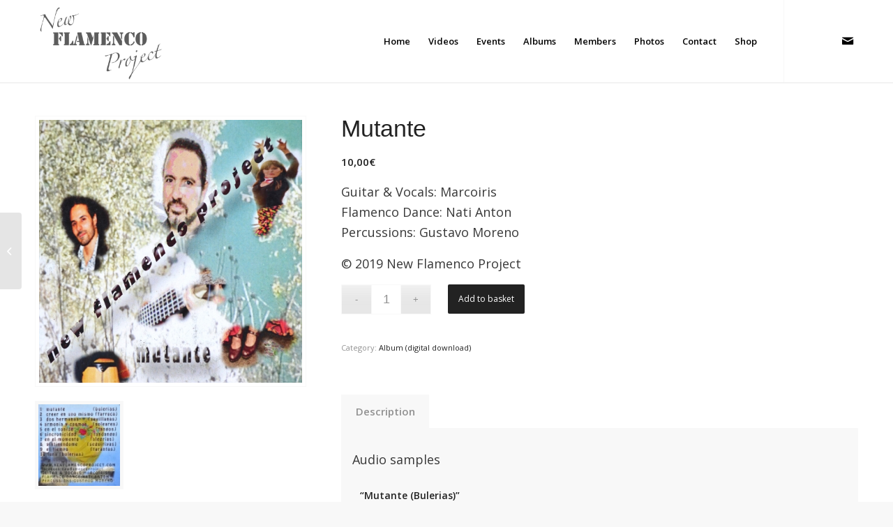

--- FILE ---
content_type: text/html; charset=UTF-8
request_url: https://newflamencoproject.com/product/mutante/
body_size: 85048
content:
<!DOCTYPE html>
<html lang="en-GB" class="html_stretched responsive av-preloader-active av-preloader-enabled av-default-lightbox  html_header_top html_logo_left html_main_nav_header html_menu_right html_large html_header_sticky html_header_shrinking html_mobile_menu_phone html_header_searchicon_disabled html_content_align_center html_header_unstick_top html_header_stretch_disabled html_minimal_header html_minimal_header_shadow html_elegant-blog html_av-submenu-hidden html_av-submenu-display-hover html_av-overlay-full html_av-submenu-noclone html_entry_id_1194 av-cookies-no-cookie-consent av-no-preview html_text_menu_active ">
<head>
<meta charset="UTF-8" />


<!-- mobile setting -->
<meta name="viewport" content="width=device-width, initial-scale=1, maximum-scale=1">

<!-- Scripts/CSS and wp_head hook -->
<title>Mutante ~ New Flamenco Project</title>
<!--[if lt IE 9]><script>document.createElement('audio');</script><![endif]-->
	
<!-- This site is optimized with the Yoast SEO plugin v12.3 - https://yoast.com/wordpress/plugins/seo/ -->
<meta name="robots" content="max-snippet:-1, max-image-preview:large, max-video-preview:-1"/>
<link rel="canonical" href="https://newflamencoproject.com/product/mutante/" />
<meta property="og:locale" content="en_GB" />
<meta property="og:type" content="article" />
<meta property="og:title" content="Mutante ~ New Flamenco Project" />
<meta property="og:description" content="Guitar &amp; Vocals: Marcoiris
Flamenco Dance: Nati Anton
Percussions: Gustavo Moreno

© 2019 New Flamenco Project" />
<meta property="og:url" content="https://newflamencoproject.com/product/mutante/" />
<meta property="og:site_name" content="New Flamenco Project" />
<meta property="article:publisher" content="https://www.facebook.com/melbournenewflamenco/" />
<meta property="og:image" content="https://newflamencoproject.com/wp-content/uploads/2019/10/Mutante-by-New-Flamenco-Project-album-cover-front.jpg" />
<meta property="og:image:secure_url" content="https://newflamencoproject.com/wp-content/uploads/2019/10/Mutante-by-New-Flamenco-Project-album-cover-front.jpg" />
<meta property="og:image:width" content="800" />
<meta property="og:image:height" content="800" />
<meta name="twitter:card" content="summary_large_image" />
<meta name="twitter:description" content="Guitar &amp; Vocals: Marcoiris Flamenco Dance: Nati Anton Percussions: Gustavo Moreno  © 2019 New Flamenco Project" />
<meta name="twitter:title" content="Mutante ~ New Flamenco Project" />
<meta name="twitter:image" content="https://newflamencoproject.com/wp-content/uploads/2019/10/Mutante-by-New-Flamenco-Project-album-cover-front.jpg" />
<script type='application/ld+json' class='yoast-schema-graph yoast-schema-graph--main'>{"@context":"https://schema.org","@graph":[{"@type":"WebSite","@id":"https://newflamencoproject.com/#website","url":"https://newflamencoproject.com/","name":"New Flamenco Project","potentialAction":{"@type":"SearchAction","target":"https://newflamencoproject.com/?s={search_term_string}","query-input":"required name=search_term_string"}},{"@type":"ImageObject","@id":"https://newflamencoproject.com/product/mutante/#primaryimage","url":"https://newflamencoproject.com/wp-content/uploads/2019/10/Mutante-by-New-Flamenco-Project-album-cover-front.jpg","width":800,"height":800},{"@type":"WebPage","@id":"https://newflamencoproject.com/product/mutante/#webpage","url":"https://newflamencoproject.com/product/mutante/","inLanguage":"en-GB","name":"Mutante ~ New Flamenco Project","isPartOf":{"@id":"https://newflamencoproject.com/#website"},"primaryImageOfPage":{"@id":"https://newflamencoproject.com/product/mutante/#primaryimage"},"datePublished":"2019-10-24T12:13:23+00:00","dateModified":"2019-10-24T13:19:58+00:00"}]}</script>
<!-- / Yoast SEO plugin. -->

<link rel='dns-prefetch' href='//maxcdn.bootstrapcdn.com' />
<link rel='dns-prefetch' href='//s.w.org' />
<link rel="alternate" type="application/rss+xml" title="New Flamenco Project &raquo; Feed" href="https://newflamencoproject.com/feed/" />
<link rel="alternate" type="application/rss+xml" title="New Flamenco Project &raquo; Comments Feed" href="https://newflamencoproject.com/comments/feed/" />

<!-- google webfont font replacement -->

			<script type='text/javascript'>

				(function() {
					
					/*	check if webfonts are disabled by user setting via cookie - or user must opt in.	*/
					var html = document.getElementsByTagName('html')[0];
					var cookie_check = html.className.indexOf('av-cookies-needs-opt-in') >= 0 || html.className.indexOf('av-cookies-can-opt-out') >= 0;
					var allow_continue = true;
					var silent_accept_cookie = document.cookie.match(/aviaCookieSilentConsent/);

					if( cookie_check && ! silent_accept_cookie )
					{
						if( ! document.cookie.match(/aviaCookieConsent/) || sessionStorage.getItem( 'aviaCookieRefused' ) )
						{
							allow_continue = false;
						}
						else
						{
							if( ! document.cookie.match(/aviaPrivacyRefuseCookiesHideBar/) )
							{
								allow_continue = false;
							}
							else if( ! document.cookie.match(/aviaPrivacyEssentialCookiesEnabled/) )
							{
								allow_continue = false;
							}
							else if( document.cookie.match(/aviaPrivacyGoogleWebfontsDisabled/) )
							{
								allow_continue = false;
							}
						}
					}
					
					if( allow_continue )
					{
						var f = document.createElement('link');
					
						f.type 	= 'text/css';
						f.rel 	= 'stylesheet';
						f.href 	= '//fonts.googleapis.com/css?family=Roboto:100,400,700%7COpen+Sans:400,600';
						f.id 	= 'avia-google-webfont';

						document.getElementsByTagName('head')[0].appendChild(f);
					}
				})();
			
			</script>
					<script type="text/javascript">
			window._wpemojiSettings = {"baseUrl":"https:\/\/s.w.org\/images\/core\/emoji\/12.0.0-1\/72x72\/","ext":".png","svgUrl":"https:\/\/s.w.org\/images\/core\/emoji\/12.0.0-1\/svg\/","svgExt":".svg","source":{"concatemoji":"https:\/\/newflamencoproject.com\/wp-includes\/js\/wp-emoji-release.min.js?ver=5.2.21"}};
			!function(e,a,t){var n,r,o,i=a.createElement("canvas"),p=i.getContext&&i.getContext("2d");function s(e,t){var a=String.fromCharCode;p.clearRect(0,0,i.width,i.height),p.fillText(a.apply(this,e),0,0);e=i.toDataURL();return p.clearRect(0,0,i.width,i.height),p.fillText(a.apply(this,t),0,0),e===i.toDataURL()}function c(e){var t=a.createElement("script");t.src=e,t.defer=t.type="text/javascript",a.getElementsByTagName("head")[0].appendChild(t)}for(o=Array("flag","emoji"),t.supports={everything:!0,everythingExceptFlag:!0},r=0;r<o.length;r++)t.supports[o[r]]=function(e){if(!p||!p.fillText)return!1;switch(p.textBaseline="top",p.font="600 32px Arial",e){case"flag":return s([55356,56826,55356,56819],[55356,56826,8203,55356,56819])?!1:!s([55356,57332,56128,56423,56128,56418,56128,56421,56128,56430,56128,56423,56128,56447],[55356,57332,8203,56128,56423,8203,56128,56418,8203,56128,56421,8203,56128,56430,8203,56128,56423,8203,56128,56447]);case"emoji":return!s([55357,56424,55356,57342,8205,55358,56605,8205,55357,56424,55356,57340],[55357,56424,55356,57342,8203,55358,56605,8203,55357,56424,55356,57340])}return!1}(o[r]),t.supports.everything=t.supports.everything&&t.supports[o[r]],"flag"!==o[r]&&(t.supports.everythingExceptFlag=t.supports.everythingExceptFlag&&t.supports[o[r]]);t.supports.everythingExceptFlag=t.supports.everythingExceptFlag&&!t.supports.flag,t.DOMReady=!1,t.readyCallback=function(){t.DOMReady=!0},t.supports.everything||(n=function(){t.readyCallback()},a.addEventListener?(a.addEventListener("DOMContentLoaded",n,!1),e.addEventListener("load",n,!1)):(e.attachEvent("onload",n),a.attachEvent("onreadystatechange",function(){"complete"===a.readyState&&t.readyCallback()})),(n=t.source||{}).concatemoji?c(n.concatemoji):n.wpemoji&&n.twemoji&&(c(n.twemoji),c(n.wpemoji)))}(window,document,window._wpemojiSettings);
		</script>
		<style type="text/css">
img.wp-smiley,
img.emoji {
	display: inline !important;
	border: none !important;
	box-shadow: none !important;
	height: 1em !important;
	width: 1em !important;
	margin: 0 .07em !important;
	vertical-align: -0.1em !important;
	background: none !important;
	padding: 0 !important;
}
</style>
	<link rel='stylesheet' id='wp-block-library-css'  href='https://newflamencoproject.com/wp-includes/css/dist/block-library/style.min.css?ver=5.2.21' type='text/css' media='all' />
<link rel='stylesheet' id='wc-block-style-css'  href='https://newflamencoproject.com/wp-content/plugins/woo-gutenberg-products-block/build/style.css?ver=2.4.3' type='text/css' media='all' />
<link rel='stylesheet' id='apwpultimate-jplayer-style-css'  href='https://newflamencoproject.com/wp-content/plugins/audio-player-with-playlist-ultimate/assets/css/jplayer.blue.monday.min.css?ver=APWPULTIMTE_VERSION' type='text/css' media='all' />
<link rel='stylesheet' id='apwpultimate-public-style-css'  href='https://newflamencoproject.com/wp-content/plugins/audio-player-with-playlist-ultimate/assets/css/apwpultimate-public-style.css?ver=1.1' type='text/css' media='all' />
<link rel='stylesheet' id='apwpultimate-font-awesome-css'  href='https://maxcdn.bootstrapcdn.com/font-awesome/4.7.0/css/font-awesome.min.css?ver=1.1' type='text/css' media='all' />
<style id='woocommerce-inline-inline-css' type='text/css'>
.woocommerce form .form-row .required { visibility: visible; }
</style>
<link rel='stylesheet' id='parent-style-css'  href='https://newflamencoproject.com/wp-content/themes/enfold/style.css?ver=5.2.21' type='text/css' media='all' />
<link rel='stylesheet' id='child-style-css'  href='https://newflamencoproject.com/wp-content/themes/enfold-child/style.css?ver=5.2.21' type='text/css' media='all' />
<link rel='stylesheet' id='mediaelement-css'  href='https://newflamencoproject.com/wp-includes/js/mediaelement/mediaelementplayer-legacy.min.css?ver=4.2.6-78496d1' type='text/css' media='all' />
<link rel='stylesheet' id='wp-mediaelement-css'  href='https://newflamencoproject.com/wp-includes/js/mediaelement/wp-mediaelement.min.css?ver=5.2.21' type='text/css' media='all' />
<link rel='stylesheet' id='themify-icons-css'  href='https://newflamencoproject.com/wp-content/plugins/themify-audio-dock/themify-icons/themify-icons.css?ver=5.2.21' type='text/css' media='all' />
<link rel='stylesheet' id='themify-audio-dock-css'  href='https://newflamencoproject.com/wp-content/plugins/themify-audio-dock/assets/styles.css?ver=5.2.21' type='text/css' media='all' />
<style id='themify-audio-dock-inline-css' type='text/css'>

			#themify-audio-dock .tracklist .wp-playlist-themify .mejs-controls .mejs-horizontal-volume-slider .mejs-horizontal-volume-current,
			#themify-audio-dock .mejs-container .mejs-controls .mejs-time-rail .mejs-time-current {
				background-color: rgba(38, 185, 163, 1);
			}
			
</style>
<link rel='stylesheet' id='avia-merged-styles-css'  href='https://newflamencoproject.com/wp-content/uploads/dynamic_avia/avia-merged-styles-f95798986558d662fa68a7b2fe64ccb0.css' type='text/css' media='all' />
<script type='text/javascript' src='https://newflamencoproject.com/wp-includes/js/jquery/jquery.js?ver=1.12.4-wp'></script>
<script type='text/javascript' src='https://newflamencoproject.com/wp-includes/js/jquery/jquery-migrate.min.js?ver=1.4.1'></script>
<script type='text/javascript'>
/* <![CDATA[ */
var nrci_opts = {"gesture":"Y","drag":"Y","touch":"Y","admin":"Y"};
/* ]]> */
</script>
<script type='text/javascript' src='https://newflamencoproject.com/wp-content/plugins/no-right-click-images-plugin/no-right-click-images.js'></script>
<script type='text/javascript'>
var mejsL10n = {"language":"en","strings":{"mejs.install-flash":"You are using a browser that does not have Flash player enabled or installed. Please turn on your Flash player plugin or download the latest version from https:\/\/get.adobe.com\/flashplayer\/","mejs.fullscreen-off":"Turn off Fullscreen","mejs.fullscreen-on":"Go Fullscreen","mejs.download-video":"Download Video","mejs.fullscreen":"Fullscreen","mejs.time-jump-forward":["Jump forward 1 second","Jump forward %1 seconds"],"mejs.loop":"Toggle Loop","mejs.play":"Play","mejs.pause":"Pause","mejs.close":"Close","mejs.time-slider":"Time Slider","mejs.time-help-text":"Use Left\/Right Arrow keys to advance one second, Up\/Down arrows to advance ten seconds.","mejs.time-skip-back":["Skip back 1 second","Skip back %1 seconds"],"mejs.captions-subtitles":"Captions\/Subtitles","mejs.captions-chapters":"Chapters","mejs.none":"None","mejs.mute-toggle":"Mute Toggle","mejs.volume-help-text":"Use Up\/Down Arrow keys to increase or decrease volume.","mejs.unmute":"Unmute","mejs.mute":"Mute","mejs.volume-slider":"Volume Slider","mejs.video-player":"Video Player","mejs.audio-player":"Audio Player","mejs.ad-skip":"Skip ad","mejs.ad-skip-info":["Skip in 1 second","Skip in %1 seconds"],"mejs.source-chooser":"Source Chooser","mejs.stop":"Stop","mejs.speed-rate":"Speed Rate","mejs.live-broadcast":"Live Broadcast","mejs.afrikaans":"Afrikaans","mejs.albanian":"Albanian","mejs.arabic":"Arabic","mejs.belarusian":"Belarusian","mejs.bulgarian":"Bulgarian","mejs.catalan":"Catalan","mejs.chinese":"Chinese","mejs.chinese-simplified":"Chinese (Simplified)","mejs.chinese-traditional":"Chinese (Traditional)","mejs.croatian":"Croatian","mejs.czech":"Czech","mejs.danish":"Danish","mejs.dutch":"Dutch","mejs.english":"English","mejs.estonian":"Estonian","mejs.filipino":"Filipino","mejs.finnish":"Finnish","mejs.french":"French","mejs.galician":"Galician","mejs.german":"German","mejs.greek":"Greek","mejs.haitian-creole":"Haitian Creole","mejs.hebrew":"Hebrew","mejs.hindi":"Hindi","mejs.hungarian":"Hungarian","mejs.icelandic":"Icelandic","mejs.indonesian":"Indonesian","mejs.irish":"Irish","mejs.italian":"Italian","mejs.japanese":"Japanese","mejs.korean":"Korean","mejs.latvian":"Latvian","mejs.lithuanian":"Lithuanian","mejs.macedonian":"Macedonian","mejs.malay":"Malay","mejs.maltese":"Maltese","mejs.norwegian":"Norwegian","mejs.persian":"Persian","mejs.polish":"Polish","mejs.portuguese":"Portuguese","mejs.romanian":"Romanian","mejs.russian":"Russian","mejs.serbian":"Serbian","mejs.slovak":"Slovak","mejs.slovenian":"Slovenian","mejs.spanish":"Spanish","mejs.swahili":"Swahili","mejs.swedish":"Swedish","mejs.tagalog":"Tagalog","mejs.thai":"Thai","mejs.turkish":"Turkish","mejs.ukrainian":"Ukrainian","mejs.vietnamese":"Vietnamese","mejs.welsh":"Welsh","mejs.yiddish":"Yiddish"}};
</script>
<script type='text/javascript' src='https://newflamencoproject.com/wp-includes/js/mediaelement/mediaelement-and-player.min.js?ver=4.2.6-78496d1'></script>
<script type='text/javascript' src='https://newflamencoproject.com/wp-includes/js/mediaelement/mediaelement-migrate.min.js?ver=5.2.21'></script>
<script type='text/javascript'>
/* <![CDATA[ */
var _wpmejsSettings = {"pluginPath":"\/wp-includes\/js\/mediaelement\/","classPrefix":"mejs-","stretching":"responsive"};
/* ]]> */
</script>
<link rel='https://api.w.org/' href='https://newflamencoproject.com/wp-json/' />
<link rel="EditURI" type="application/rsd+xml" title="RSD" href="https://newflamencoproject.com/xmlrpc.php?rsd" />
<link rel="wlwmanifest" type="application/wlwmanifest+xml" href="https://newflamencoproject.com/wp-includes/wlwmanifest.xml" /> 
<link rel='shortlink' href='https://newflamencoproject.com/?p=1194' />
<link rel="alternate" type="application/json+oembed" href="https://newflamencoproject.com/wp-json/oembed/1.0/embed?url=https%3A%2F%2Fnewflamencoproject.com%2Fproduct%2Fmutante%2F" />
<link rel="alternate" type="text/xml+oembed" href="https://newflamencoproject.com/wp-json/oembed/1.0/embed?url=https%3A%2F%2Fnewflamencoproject.com%2Fproduct%2Fmutante%2F&#038;format=xml" />

<script type="text/javascript">jQuery(window).load(function() { jQuery(".albumtrack").css("visibility", "visible"); jQuery(".track").css("background-image", "none"); });</script>
<link rel="profile" href="http://gmpg.org/xfn/11" />
<link rel="alternate" type="application/rss+xml" title="New Flamenco Project RSS2 Feed" href="https://newflamencoproject.com/feed/" />
<link rel="pingback" href="https://newflamencoproject.com/xmlrpc.php" />
<!--[if lt IE 9]><script src="https://newflamencoproject.com/wp-content/themes/enfold/js/html5shiv.js"></script><![endif]-->
<link rel="icon" href="https://newflamencoproject.com/wp-content/uploads/2018/12/icon-80x80.png" type="image/png">
	<noscript><style>.woocommerce-product-gallery{ opacity: 1 !important; }</style></noscript>
	<style type="text/css">
.apwp-audio-player-wrp .controller-common,
			.apwp-audio-player-wrp .jp-play-bar,
			.apwp-audio-player-wrp .jp-volume-bar-value,
			.apwp-audio-player-wrp div.jp-type-playlist div.jp-playlist li.jp-playlist-current::before{background-color:#ff6347}
			.apwp-audio-player-wrp div.jp-type-playlist div.jp-playlist a.jp-playlist-current, .apwp-audio-player-wrp div.jp-type-playlist div.jp-playlist a:hover,
			.apwp-audio-player-wrp .jp-state-looped .jp-repeat::before,
			.apwp-audio-player-wrp .playlist-btn.active::before,
			.apwp-audio-player-wrp .jp-state-shuffled .jp-shuffle::before{color:#ff6347}
			.apwp-audio-player-wrp .playlist-block, .apwp-audio-player-wrp .playlist-block-style-two, .apwp-audio-player-wrp .jp-playlist.playlist-block{background:#f7f7f7;}
			div.jp-type-playlist div.jp-playlist a{color:#000000;}
			.apwp-audio-player-wrp .album-art-block .jp-title{color:#ffffff;background-color:rgba(0,0,0,0.33);font-size:22px;}
			.apwp-audio-player-wrp .jp-playlist-item h4{font-size:18px;}
			.jp-video .jp-progress .jp-play-bar:before, .jp-type-single .jp-progress .jp-play-bar:before, .jp-volume-bar-value::before,.apwp-jplayer-design-overide .jp-type-single .jp-details, .apwp-jplayer-design-overide .controller-common, .apwp-jplayer-design-overide .jp-play-bar, .jp-volume-bar-value, .apwp-jplayer-design-overide .jp-state-playing .jp-play{background:#ff6347;}
			.apwp-jplayer-design-overide .jp-state-looped .jp-repeat::before, .apwp-jplayer-design-overide .jp-volume-controls button::before{color:#ff6347;}
           	.jp-details .jp-title {color:#ffffff; font-size:22px;}


			
</style>

<!-- To speed up the rendering and to display the site as fast as possible to the user we include some styles and scripts for above the fold content inline -->
<script type="text/javascript">'use strict';var avia_is_mobile=!1;if(/Android|webOS|iPhone|iPad|iPod|BlackBerry|IEMobile|Opera Mini/i.test(navigator.userAgent)&&'ontouchstart' in document.documentElement){avia_is_mobile=!0;document.documentElement.className+=' avia_mobile '}
else{document.documentElement.className+=' avia_desktop '};document.documentElement.className+=' js_active ';(function(){var e=['-webkit-','-moz-','-ms-',''],n='';for(var t in e){if(e[t]+'transform' in document.documentElement.style){document.documentElement.className+=' avia_transform ';n=e[t]+'transform'};if(e[t]+'perspective' in document.documentElement.style)document.documentElement.className+=' avia_transform3d '};if(typeof document.getElementsByClassName=='function'&&typeof document.documentElement.getBoundingClientRect=='function'&&avia_is_mobile==!1){if(n&&window.innerHeight>0){setTimeout(function(){var e=0,o={},a=0,t=document.getElementsByClassName('av-parallax'),i=window.pageYOffset||document.documentElement.scrollTop;for(e=0;e<t.length;e++){t[e].style.top='0px';o=t[e].getBoundingClientRect();a=Math.ceil((window.innerHeight+i-o.top)*0.3);t[e].style[n]='translate(0px, '+a+'px)';t[e].style.top='auto';t[e].className+=' enabled-parallax '}},50)}}})();</script>		<style type="text/css" id="wp-custom-css">
			@media only screen and (max-width: 767px) {
.responsive #scroll-top-link {
    display: block !important;
}
}		</style>
		<style type='text/css'>
@font-face {font-family: 'entypo-fontello'; font-weight: normal; font-style: normal; font-display: auto;
src: url('https://newflamencoproject.com/wp-content/themes/enfold/config-templatebuilder/avia-template-builder/assets/fonts/entypo-fontello.eot');
src: url('https://newflamencoproject.com/wp-content/themes/enfold/config-templatebuilder/avia-template-builder/assets/fonts/entypo-fontello.eot?#iefix') format('embedded-opentype'), 
url('https://newflamencoproject.com/wp-content/themes/enfold/config-templatebuilder/avia-template-builder/assets/fonts/entypo-fontello.woff') format('woff'), 
url('https://newflamencoproject.com/wp-content/themes/enfold/config-templatebuilder/avia-template-builder/assets/fonts/entypo-fontello.ttf') format('truetype'), 
url('https://newflamencoproject.com/wp-content/themes/enfold/config-templatebuilder/avia-template-builder/assets/fonts/entypo-fontello.svg#entypo-fontello') format('svg');
} #top .avia-font-entypo-fontello, body .avia-font-entypo-fontello, html body [data-av_iconfont='entypo-fontello']:before{ font-family: 'entypo-fontello'; }

@font-face {font-family: 'light_'; font-weight: normal; font-style: normal; font-display: auto;
src: url('https://newflamencoproject.com/wp-content/uploads/avia_fonts/light_/light_.eot');
src: url('https://newflamencoproject.com/wp-content/uploads/avia_fonts/light_/light_.eot?#iefix') format('embedded-opentype'), 
url('https://newflamencoproject.com/wp-content/uploads/avia_fonts/light_/light_.woff') format('woff'), 
url('https://newflamencoproject.com/wp-content/uploads/avia_fonts/light_/light_.ttf') format('truetype'), 
url('https://newflamencoproject.com/wp-content/uploads/avia_fonts/light_/light_.svg#light_') format('svg');
} #top .avia-font-light_, body .avia-font-light_, html body [data-av_iconfont='light_']:before{ font-family: 'light_'; }
</style>

<!--
Debugging Info for Theme support: 

Theme: Enfold
Version: 4.6.3.1
Installed: enfold
AviaFramework Version: 5.0
AviaBuilder Version: 0.9.5
aviaElementManager Version: 1.0.1
- - - - - - - - - - -
ChildTheme: Enfold Child
ChildTheme Version: 1.0
ChildTheme Installed: enfold

ML:256-PU:63-PLA:15
WP:5.2.21
Compress: CSS:all theme files - JS:all theme files
Updates: disabled
PLAu:13
-->
</head>




<body id="top" class="product-template-default single single-product postid-1194  rtl_columns stretched roboto arial-websave arial no_sidebar_border theme-enfold woocommerce woocommerce-page woocommerce-no-js" itemscope="itemscope" itemtype="https://schema.org/WebPage" >
	<div id="fb-root"></div>
	<script>(function(d, s, id) {
	  var js, fjs = d.getElementsByTagName(s)[0];
	  if (d.getElementById(id)) return;
	  js = d.createElement(s); js.id = id;
	  js.src = 'https://connect.facebook.net/fr_FR/sdk.js#xfbml=1&version=v3.2';
	  fjs.parentNode.insertBefore(js, fjs);
	}(document, 'script', 'facebook-jssdk'));</script>
	<div class='av-siteloader-wrap av-transition-enabled'><div class='av-siteloader-inner'><div class='av-siteloader-cell'><div class='av-siteloader'><div class='av-siteloader-extra'></div></div></div></div></div>
	<div id='wrap_all'>

	
<header id='header' class='all_colors header_color light_bg_color  av_header_top av_logo_left av_main_nav_header av_menu_right av_large av_header_sticky av_header_shrinking av_header_stretch_disabled av_mobile_menu_phone av_header_searchicon_disabled av_header_unstick_top av_minimal_header av_minimal_header_shadow av_bottom_nav_disabled  av_alternate_logo_active av_header_border_disabled'  role="banner" itemscope="itemscope" itemtype="https://schema.org/WPHeader" >

		<div  id='header_main' class='container_wrap container_wrap_logo'>
	
        <ul  class = 'menu-item cart_dropdown ' data-success='was added to the cart'><li class='cart_dropdown_first'><a class='cart_dropdown_link' href='https://newflamencoproject.com/basket/'><span aria-hidden='true' data-av_icon='' data-av_iconfont='entypo-fontello'></span><span class='av-cart-counter'>0</span><span class='avia_hidden_link_text'>Shopping Cart</span></a><!--<span class='cart_subtotal'><span class="woocommerce-Price-amount amount">0,00<span class="woocommerce-Price-currencySymbol">&euro;</span></span></span>--><div class='dropdown_widget dropdown_widget_cart'><div class='avia-arrow'></div><div class="widget_shopping_cart_content"></div></div></li></ul><div class='container av-logo-container'><div class='inner-container'><span class='logo'><a href='https://newflamencoproject.com/'><img height='100' width='300' src='https://newflamencoproject.com/wp-content/uploads/2018/12/NFPlogohorizontalgrey-300x189.png' alt='New Flamenco Project' title='' /></a></span><nav class='main_menu' data-selectname='Select a page'  role="navigation" itemscope="itemscope" itemtype="https://schema.org/SiteNavigationElement" ><div class="avia-menu av-main-nav-wrap av_menu_icon_beside"><ul id="avia-menu" class="menu av-main-nav"><li id="menu-item-444" class="menu-item menu-item-type-post_type menu-item-object-page menu-item-home menu-item-top-level menu-item-top-level-1"><a href="https://newflamencoproject.com/" itemprop="url"><span class="avia-bullet"></span><span class="avia-menu-text">Home</span><span class="avia-menu-subtext">A small introduction</span><span class="avia-menu-fx"><span class="avia-arrow-wrap"><span class="avia-arrow"></span></span></span></a></li>
<li id="menu-item-600" class="menu-item menu-item-type-custom menu-item-object-custom menu-item-home menu-item-top-level menu-item-top-level-2"><a href="https://newflamencoproject.com/#videos" itemprop="url"><span class="avia-bullet"></span><span class="avia-menu-text">Videos</span><span class="avia-menu-fx"><span class="avia-arrow-wrap"><span class="avia-arrow"></span></span></span></a></li>
<li id="menu-item-598" class="menu-item menu-item-type-custom menu-item-object-custom menu-item-home menu-item-top-level menu-item-top-level-3"><a href="https://newflamencoproject.com/#events" itemprop="url"><span class="avia-bullet"></span><span class="avia-menu-text">Events</span><span class="avia-menu-fx"><span class="avia-arrow-wrap"><span class="avia-arrow"></span></span></span></a></li>
<li id="menu-item-1058" class="menu-item menu-item-type-custom menu-item-object-custom menu-item-home menu-item-top-level menu-item-top-level-4"><a href="https://newflamencoproject.com/#albums" itemprop="url"><span class="avia-bullet"></span><span class="avia-menu-text">Albums</span><span class="avia-menu-fx"><span class="avia-arrow-wrap"><span class="avia-arrow"></span></span></span></a></li>
<li id="menu-item-601" class="menu-item menu-item-type-custom menu-item-object-custom menu-item-home menu-item-top-level menu-item-top-level-5"><a href="https://newflamencoproject.com/#members" itemprop="url"><span class="avia-bullet"></span><span class="avia-menu-text">Members</span><span class="avia-menu-fx"><span class="avia-arrow-wrap"><span class="avia-arrow"></span></span></span></a></li>
<li id="menu-item-599" class="menu-item menu-item-type-custom menu-item-object-custom menu-item-home menu-item-top-level menu-item-top-level-6"><a href="https://newflamencoproject.com/#photos" itemprop="url"><span class="avia-bullet"></span><span class="avia-menu-text">Photos</span><span class="avia-menu-fx"><span class="avia-arrow-wrap"><span class="avia-arrow"></span></span></span></a></li>
<li id="menu-item-448" class="menu-item menu-item-type-custom menu-item-object-custom menu-item-home menu-item-top-level menu-item-top-level-7"><a href="https://newflamencoproject.com/#contact" itemprop="url"><span class="avia-bullet"></span><span class="avia-menu-text">Contact</span><span class="avia-menu-subtext">Get in touch</span><span class="avia-menu-fx"><span class="avia-arrow-wrap"><span class="avia-arrow"></span></span></span></a></li>
<li id="menu-item-974" class="menu-item menu-item-type-post_type menu-item-object-page current_page_parent menu-item-top-level menu-item-top-level-8"><a href="https://newflamencoproject.com/shop/" itemprop="url"><span class="avia-bullet"></span><span class="avia-menu-text">Shop</span><span class="avia-menu-fx"><span class="avia-arrow-wrap"><span class="avia-arrow"></span></span></span></a></li>
<li class="av-burger-menu-main menu-item-avia-special ">
	        			<a href="#">
							<span class="av-hamburger av-hamburger--spin av-js-hamburger">
					        <span class="av-hamburger-box">
						          <span class="av-hamburger-inner"></span>
						          <strong>Menu</strong>
					        </span>
							</span>
						</a>
	        		   </li></ul></div><ul class='noLightbox social_bookmarks icon_count_3'><li class='social_bookmarks_facebook av-social-link-facebook social_icon_1'><a target="_blank" aria-label="Link to Facebook" href='https://www.facebook.com/pg/melbournenewflamenco/' aria-hidden='true' title='Facebook' rel="noopener noreferrer"><span class='avia_hidden_link_text'>Facebook</span></a></li><li class='social_bookmarks_vimeo av-social-link-vimeo social_icon_2'><a target="_blank" aria-label="Link to Vimeo" href='https://vimeo.com/channels/newflamencoproject/' aria-hidden='true' title='Vimeo' rel="noopener noreferrer"><span class='avia_hidden_link_text'>Vimeo</span></a></li><li class='social_bookmarks_mail av-social-link-mail social_icon_3'><a  aria-label="Link to Mail" href='#contact' aria-hidden='true' data-av_icon='' data-av_iconfont='entypo-fontello' title='Mail'><span class='avia_hidden_link_text'>Mail</span></a></li></ul></nav></div> </div> 
		<!-- end container_wrap-->
		</div>
		<div class='header_bg'></div>

<!-- end header -->
</header>

	<div id='main' class='all_colors' data-scroll-offset='116'>

	
	<div class='container_wrap container_wrap_first main_color sidebar_right template-shop shop_columns_5'><div class='container'>
		
			<div class="woocommerce-notices-wrapper"></div><div id="product-1194" class="product type-product post-1194 status-publish first instock product_cat-album-digital has-post-thumbnail downloadable virtual purchasable product-type-simple">

	<div class=" single-product-main-image alpha"><div class="woocommerce-product-gallery woocommerce-product-gallery--with-images woocommerce-product-gallery--columns-4 images" data-columns="4" style="opacity: 0; transition: opacity .25s ease-in-out;">
	<figure class="woocommerce-product-gallery__wrapper">
		<a href="https://newflamencoproject.com/wp-content/uploads/2019/10/Mutante-by-New-Flamenco-Project-album-cover-front.jpg" class="" title=""  rel="prettyPhoto[product-gallery]"><img width="600" height="600" src="https://newflamencoproject.com/wp-content/uploads/2019/10/Mutante-by-New-Flamenco-Project-album-cover-front-600x600.jpg" class="attachment-shop_single size-shop_single" alt="" srcset="https://newflamencoproject.com/wp-content/uploads/2019/10/Mutante-by-New-Flamenco-Project-album-cover-front-600x600.jpg 600w, https://newflamencoproject.com/wp-content/uploads/2019/10/Mutante-by-New-Flamenco-Project-album-cover-front-80x80.jpg 80w, https://newflamencoproject.com/wp-content/uploads/2019/10/Mutante-by-New-Flamenco-Project-album-cover-front-300x300.jpg 300w, https://newflamencoproject.com/wp-content/uploads/2019/10/Mutante-by-New-Flamenco-Project-album-cover-front-768x768.jpg 768w, https://newflamencoproject.com/wp-content/uploads/2019/10/Mutante-by-New-Flamenco-Project-album-cover-front-36x36.jpg 36w, https://newflamencoproject.com/wp-content/uploads/2019/10/Mutante-by-New-Flamenco-Project-album-cover-front-180x180.jpg 180w, https://newflamencoproject.com/wp-content/uploads/2019/10/Mutante-by-New-Flamenco-Project-album-cover-front-705x705.jpg 705w, https://newflamencoproject.com/wp-content/uploads/2019/10/Mutante-by-New-Flamenco-Project-album-cover-front-100x100.jpg 100w, https://newflamencoproject.com/wp-content/uploads/2019/10/Mutante-by-New-Flamenco-Project-album-cover-front.jpg 800w" sizes="(max-width: 600px) 100vw, 600px" /></a><div class='thumbnails'><a href="https://newflamencoproject.com/wp-content/uploads/2019/10/Mutante-by-New-Flamenco-Project-album-cover-back.jpg" class="" title=""  rel="prettyPhoto[product-gallery]"><img width="100" height="100" src="https://newflamencoproject.com/wp-content/uploads/2019/10/Mutante-by-New-Flamenco-Project-album-cover-back-100x100.jpg" class="attachment-shop_thumbnail size-shop_thumbnail" alt="" srcset="https://newflamencoproject.com/wp-content/uploads/2019/10/Mutante-by-New-Flamenco-Project-album-cover-back-100x100.jpg 100w, https://newflamencoproject.com/wp-content/uploads/2019/10/Mutante-by-New-Flamenco-Project-album-cover-back-80x80.jpg 80w, https://newflamencoproject.com/wp-content/uploads/2019/10/Mutante-by-New-Flamenco-Project-album-cover-back-300x300.jpg 300w, https://newflamencoproject.com/wp-content/uploads/2019/10/Mutante-by-New-Flamenco-Project-album-cover-back-768x768.jpg 768w, https://newflamencoproject.com/wp-content/uploads/2019/10/Mutante-by-New-Flamenco-Project-album-cover-back-36x36.jpg 36w, https://newflamencoproject.com/wp-content/uploads/2019/10/Mutante-by-New-Flamenco-Project-album-cover-back-180x180.jpg 180w, https://newflamencoproject.com/wp-content/uploads/2019/10/Mutante-by-New-Flamenco-Project-album-cover-back-705x705.jpg 705w, https://newflamencoproject.com/wp-content/uploads/2019/10/Mutante-by-New-Flamenco-Project-album-cover-back-600x600.jpg 600w, https://newflamencoproject.com/wp-content/uploads/2019/10/Mutante-by-New-Flamenco-Project-album-cover-back.jpg 800w" sizes="(max-width: 100px) 100vw, 100px" /></a></div>	</figure>
</div>
<aside class='sidebar sidebar_sidebar_right   alpha units'  role="complementary" itemscope="itemscope" itemtype="https://schema.org/WPSideBar" ><div class='inner_sidebar extralight-border'></div></aside></div><div class='single-product-summary'>
	<div class="summary entry-summary">
		<h1 class="product_title entry-title">Mutante</h1><p class="price"><span class="woocommerce-Price-amount amount">10,00<span class="woocommerce-Price-currencySymbol">&euro;</span></span></p>
<div class="woocommerce-product-details__short-description">
	<p>Guitar &amp; Vocals: Marcoiris<br />
Flamenco Dance: Nati Anton<br />
Percussions: Gustavo Moreno</p>
<p>© 2019 New Flamenco Project</p>
</div>

	
	<form class="cart" action="https://newflamencoproject.com/product/mutante/" method="post" enctype='multipart/form-data'>
		
			<div class="quantity">
				<label class="screen-reader-text" for="quantity_6968b465180a5">Mutante quantity</label>
		<input
			type="number"
			id="quantity_6968b465180a5"
			class="input-text qty text"
			step="1"
			min="1"
			max=""
			name="quantity"
			value="1"
			title="Qty"
			size="4"
			inputmode="numeric" />
			</div>
	
		<button type="submit" name="add-to-cart" value="1194" class="single_add_to_cart_button button alt">Add to basket</button>

			</form>

	
<div class="product_meta">

	
	
	<span class="posted_in">Category: <a href="https://newflamencoproject.com/product-category/album-digital/" rel="tag">Album (digital download)</a></span>
	
	
</div>
	</div>

	
	<div class="woocommerce-tabs wc-tabs-wrapper">
		<ul class="tabs wc-tabs" role="tablist">
							<li class="description_tab" id="tab-title-description" role="tab" aria-controls="tab-description">
					<a href="#tab-description">Description</a>
				</li>
					</ul>
					<div class="woocommerce-Tabs-panel woocommerce-Tabs-panel--description panel entry-content wc-tab" id="tab-description" role="tabpanel" aria-labelledby="tab-title-description">
				
	<h2>Description</h2>

<p>Audio samples</p>
<h2 class="audioalbum"></h2><p class="audioalbum"><span></span></p>
<!--[if lt IE 9]><script>document.createElement('audio');</script><![endif]-->
	<div class="wp-playlist wp-audio-playlist wp-playlist-light">
		<div class="wp-playlist-current-item"></div>
		<audio controls="controls" preload="none" width="
				1478	"
		></audio>
	<div class="wp-playlist-next"></div>
	<div class="wp-playlist-prev"></div>
	<noscript>
	<ol>
	<li><a href='https://newflamencoproject.com/wp-content/uploads/2019/10/01-Mutante-Bulerias.mp3'>Mutante (Bulerias)</a></li><li><a href='https://newflamencoproject.com/wp-content/uploads/2019/10/02-Creer-En-Uno-Mismo-Farruca.mp3'>Creer En Uno Mismo (Farruca)</a></li><li><a href='https://newflamencoproject.com/wp-content/uploads/2019/10/03-Dos-Hermanas-Sevillanas.mp3'>Dos Hermanas (Sevillanas)</a></li><li><a href='https://newflamencoproject.com/wp-content/uploads/2019/10/04-Armonia-Y-Cosmos-Soleares.mp3'>Armonia Y Cosmos (Soleares)</a></li><li><a href='https://newflamencoproject.com/wp-content/uploads/2019/10/05-En-El-Sonido-Tangos.mp3'>En El Sonido (Tangos)</a></li><li><a href='https://newflamencoproject.com/wp-content/uploads/2019/10/06-Sincronicidad-Tandango.mp3'>Sincronicidad (Tandango)</a></li><li><a href='https://newflamencoproject.com/wp-content/uploads/2019/10/07-En-El-Momento-Alegrias.mp3'>En El Momento (Alegrias)</a></li><li><a href='https://newflamencoproject.com/wp-content/uploads/2019/10/08-Sintinendome-Seguiriyas.mp3'>Sintinendome (Seguiriyas)</a></li><li><a href='https://newflamencoproject.com/wp-content/uploads/2019/10/09-El-Tiempo-Tarantas.mp3'>El Tiempo (Tarantas)</a></li><li><a href='https://newflamencoproject.com/wp-content/uploads/2019/10/10-Luna-Bulerias.mp3'>Luna (Bulerias)</a></li>	</ol>
	</noscript>
	<script type="application/json" class="wp-playlist-script">{"type":"audio","tracklist":true,"tracknumbers":true,"images":false,"artists":false,"tracks":[{"src":"https:\/\/newflamencoproject.com\/wp-content\/uploads\/2019\/10\/01-Mutante-Bulerias.mp3","type":"audio\/mpeg","title":"Mutante (Bulerias)","caption":"","description":"\"Mutante (Bulerias)\" from Mutante by New Flamenco Project. Released: 2019. Track 1 of 10. Genre: Flamenco.","meta":{"artist":"New Flamenco Project","album":"Mutante","genre":"Flamenco","year":"2019","length_formatted":"0:30"},"image":{"src":"https:\/\/newflamencoproject.com\/wp-content\/uploads\/woocommerce_uploads\/2019\/10\/01-Mutante-Bulerias-m4a-image.jpg","width":800,"height":800},"thumb":{"src":"https:\/\/newflamencoproject.com\/wp-content\/uploads\/woocommerce_uploads\/2019\/10\/01-Mutante-Bulerias-m4a-image-80x80.jpg","width":80,"height":80}},{"src":"https:\/\/newflamencoproject.com\/wp-content\/uploads\/2019\/10\/02-Creer-En-Uno-Mismo-Farruca.mp3","type":"audio\/mpeg","title":"Creer En Uno Mismo (Farruca)","caption":"","description":"\"Creer En Uno Mismo (Farruca)\" from Mutante by New Flamenco Project. Released: 2019. Track 2 of 10. Genre: Flamenco.","meta":{"artist":"New Flamenco Project","album":"Mutante","genre":"Flamenco","year":"2019","length_formatted":"0:30"},"image":{"src":"https:\/\/newflamencoproject.com\/wp-content\/uploads\/woocommerce_uploads\/2019\/10\/01-Mutante-Bulerias-m4a-image.jpg","width":800,"height":800},"thumb":{"src":"https:\/\/newflamencoproject.com\/wp-content\/uploads\/woocommerce_uploads\/2019\/10\/01-Mutante-Bulerias-m4a-image-80x80.jpg","width":80,"height":80}},{"src":"https:\/\/newflamencoproject.com\/wp-content\/uploads\/2019\/10\/03-Dos-Hermanas-Sevillanas.mp3","type":"audio\/mpeg","title":"Dos Hermanas (Sevillanas)","caption":"","description":"\"Dos Hermanas (Sevillanas)\" from Mutante by New Flamenco Project. Released: 2019. Track 3 of 10. Genre: Flamenco.","meta":{"artist":"New Flamenco Project","album":"Mutante","genre":"Flamenco","year":"2019","length_formatted":"0:30"},"image":{"src":"https:\/\/newflamencoproject.com\/wp-content\/uploads\/woocommerce_uploads\/2019\/10\/01-Mutante-Bulerias-m4a-image.jpg","width":800,"height":800},"thumb":{"src":"https:\/\/newflamencoproject.com\/wp-content\/uploads\/woocommerce_uploads\/2019\/10\/01-Mutante-Bulerias-m4a-image-80x80.jpg","width":80,"height":80}},{"src":"https:\/\/newflamencoproject.com\/wp-content\/uploads\/2019\/10\/04-Armonia-Y-Cosmos-Soleares.mp3","type":"audio\/mpeg","title":"Armonia Y Cosmos (Soleares)","caption":"","description":"\"Armonia Y Cosmos (Soleares)\" from Mutante by New Flamenco Project. Released: 2019. Track 4 of 10. Genre: Flamenco.","meta":{"artist":"New Flamenco Project","album":"Mutante","genre":"Flamenco","year":"2019","length_formatted":"0:30"},"image":{"src":"https:\/\/newflamencoproject.com\/wp-content\/uploads\/woocommerce_uploads\/2019\/10\/01-Mutante-Bulerias-m4a-image.jpg","width":800,"height":800},"thumb":{"src":"https:\/\/newflamencoproject.com\/wp-content\/uploads\/woocommerce_uploads\/2019\/10\/01-Mutante-Bulerias-m4a-image-80x80.jpg","width":80,"height":80}},{"src":"https:\/\/newflamencoproject.com\/wp-content\/uploads\/2019\/10\/05-En-El-Sonido-Tangos.mp3","type":"audio\/mpeg","title":"En El Sonido (Tangos)","caption":"","description":"\"En El Sonido (Tangos)\" from Mutante by New Flamenco Project. Released: 2019. Track 5 of 10. Genre: Flamenco.","meta":{"artist":"New Flamenco Project","album":"Mutante","genre":"Flamenco","year":"2019","length_formatted":"0:30"},"image":{"src":"https:\/\/newflamencoproject.com\/wp-content\/uploads\/woocommerce_uploads\/2019\/10\/01-Mutante-Bulerias-m4a-image.jpg","width":800,"height":800},"thumb":{"src":"https:\/\/newflamencoproject.com\/wp-content\/uploads\/woocommerce_uploads\/2019\/10\/01-Mutante-Bulerias-m4a-image-80x80.jpg","width":80,"height":80}},{"src":"https:\/\/newflamencoproject.com\/wp-content\/uploads\/2019\/10\/06-Sincronicidad-Tandango.mp3","type":"audio\/mpeg","title":"Sincronicidad (Tandango)","caption":"","description":"\"Sincronicidad (Tandango)\" from Mutante by New Flamenco Project. Released: 2019. Track 6 of 10. Genre: Flamenco.","meta":{"artist":"New Flamenco Project","album":"Mutante","genre":"Flamenco","year":"2019","length_formatted":"0:30"},"image":{"src":"https:\/\/newflamencoproject.com\/wp-content\/uploads\/woocommerce_uploads\/2019\/10\/01-Mutante-Bulerias-m4a-image.jpg","width":800,"height":800},"thumb":{"src":"https:\/\/newflamencoproject.com\/wp-content\/uploads\/woocommerce_uploads\/2019\/10\/01-Mutante-Bulerias-m4a-image-80x80.jpg","width":80,"height":80}},{"src":"https:\/\/newflamencoproject.com\/wp-content\/uploads\/2019\/10\/07-En-El-Momento-Alegrias.mp3","type":"audio\/mpeg","title":"En El Momento (Alegrias)","caption":"","description":"\"En El Momento (Alegrias)\" from Mutante by New Flamenco Project. Released: 2019. Track 7 of 10. Genre: Flamenco.","meta":{"artist":"New Flamenco Project","album":"Mutante","genre":"Flamenco","year":"2019","length_formatted":"0:30"},"image":{"src":"https:\/\/newflamencoproject.com\/wp-content\/uploads\/woocommerce_uploads\/2019\/10\/01-Mutante-Bulerias-m4a-image.jpg","width":800,"height":800},"thumb":{"src":"https:\/\/newflamencoproject.com\/wp-content\/uploads\/woocommerce_uploads\/2019\/10\/01-Mutante-Bulerias-m4a-image-80x80.jpg","width":80,"height":80}},{"src":"https:\/\/newflamencoproject.com\/wp-content\/uploads\/2019\/10\/08-Sintinendome-Seguiriyas.mp3","type":"audio\/mpeg","title":"Sintinendome (Seguiriyas)","caption":"","description":"\"Sintinendome (Seguiriyas)\" from Mutante by New Flamenco Project. Released: 2019. Track 8 of 10. Genre: Flamenco.","meta":{"artist":"New Flamenco Project","album":"Mutante","genre":"Flamenco","year":"2019","length_formatted":"0:30"},"image":{"src":"https:\/\/newflamencoproject.com\/wp-content\/uploads\/woocommerce_uploads\/2019\/10\/01-Mutante-Bulerias-m4a-image.jpg","width":800,"height":800},"thumb":{"src":"https:\/\/newflamencoproject.com\/wp-content\/uploads\/woocommerce_uploads\/2019\/10\/01-Mutante-Bulerias-m4a-image-80x80.jpg","width":80,"height":80}},{"src":"https:\/\/newflamencoproject.com\/wp-content\/uploads\/2019\/10\/09-El-Tiempo-Tarantas.mp3","type":"audio\/mpeg","title":"El Tiempo (Tarantas)","caption":"","description":"\"El Tiempo (Tarantas)\" from Mutante by New Flamenco Project. Released: 2019. Track 9 of 10. Genre: Flamenco.","meta":{"artist":"New Flamenco Project","album":"Mutante","genre":"Flamenco","year":"2019","length_formatted":"0:30"},"image":{"src":"https:\/\/newflamencoproject.com\/wp-content\/uploads\/woocommerce_uploads\/2019\/10\/01-Mutante-Bulerias-m4a-image.jpg","width":800,"height":800},"thumb":{"src":"https:\/\/newflamencoproject.com\/wp-content\/uploads\/woocommerce_uploads\/2019\/10\/01-Mutante-Bulerias-m4a-image-80x80.jpg","width":80,"height":80}},{"src":"https:\/\/newflamencoproject.com\/wp-content\/uploads\/2019\/10\/10-Luna-Bulerias.mp3","type":"audio\/mpeg","title":"Luna (Bulerias)","caption":"","description":"\"Luna (Bulerias)\" from Mutante by New Flamenco Project. Released: 2019. Track 10 of 10. Genre: Flamenco.","meta":{"artist":"New Flamenco Project","album":"Mutante","genre":"Flamenco","year":"2019","length_formatted":"0:30"},"image":{"src":"https:\/\/newflamencoproject.com\/wp-content\/uploads\/woocommerce_uploads\/2019\/10\/01-Mutante-Bulerias-m4a-image.jpg","width":800,"height":800},"thumb":{"src":"https:\/\/newflamencoproject.com\/wp-content\/uploads\/woocommerce_uploads\/2019\/10\/01-Mutante-Bulerias-m4a-image-80x80.jpg","width":80,"height":80}}]}</script>
</div>
	
			</div>
			</div>

</div></div></div></div><div id="av_section_1" class="avia-section alternate_color avia-section-small  container_wrap fullsize"><div class="container"><div class="template-page content  twelve alpha units"><div class='product_column product_column_4'>
	<section class="related products">

		<h2>Related products</h2>

		<ul class="products columns-4">

			
				<li class="product type-product post-616 status-publish first instock product_cat-album-digital has-post-thumbnail downloadable virtual purchasable product-type-simple">
	<div class='inner_product main_color wrapped_style noLightbox  av-product-class-'><a href="https://newflamencoproject.com/product/zapateado-flamenco/" class="woocommerce-LoopProduct-link woocommerce-loop-product__link"><div class='thumbnail_container'><img width="300" height="300" src="https://newflamencoproject.com/wp-content/uploads/2018/11/Zapateado-Flamenco-album-cover-back-300x300.jpg" class="attachment-shop_catalog avia-product-hover" alt="Zapateado Flamenco by Marcoiris" srcset="https://newflamencoproject.com/wp-content/uploads/2018/11/Zapateado-Flamenco-album-cover-back-300x300.jpg 300w, https://newflamencoproject.com/wp-content/uploads/2018/11/Zapateado-Flamenco-album-cover-back-80x80.jpg 80w, https://newflamencoproject.com/wp-content/uploads/2018/11/Zapateado-Flamenco-album-cover-back-768x768.jpg 768w, https://newflamencoproject.com/wp-content/uploads/2018/11/Zapateado-Flamenco-album-cover-back-36x36.jpg 36w, https://newflamencoproject.com/wp-content/uploads/2018/11/Zapateado-Flamenco-album-cover-back-180x180.jpg 180w, https://newflamencoproject.com/wp-content/uploads/2018/11/Zapateado-Flamenco-album-cover-back-705x705.jpg 705w, https://newflamencoproject.com/wp-content/uploads/2018/11/Zapateado-Flamenco-album-cover-back-100x100.jpg 100w, https://newflamencoproject.com/wp-content/uploads/2018/11/Zapateado-Flamenco-album-cover-back-600x600.jpg 600w, https://newflamencoproject.com/wp-content/uploads/2018/11/Zapateado-Flamenco-album-cover-back.jpg 860w" sizes="(max-width: 300px) 100vw, 300px" /><img width="300" height="300" src="https://newflamencoproject.com/wp-content/uploads/2018/11/Zapateado-Flamenco-album-cover-front-300x300.jpg" class="attachment-shop_catalog size-shop_catalog wp-post-image" alt="Zapateado Flamenco by Marcoiris" srcset="https://newflamencoproject.com/wp-content/uploads/2018/11/Zapateado-Flamenco-album-cover-front-300x300.jpg 300w, https://newflamencoproject.com/wp-content/uploads/2018/11/Zapateado-Flamenco-album-cover-front-80x80.jpg 80w, https://newflamencoproject.com/wp-content/uploads/2018/11/Zapateado-Flamenco-album-cover-front-768x771.jpg 768w, https://newflamencoproject.com/wp-content/uploads/2018/11/Zapateado-Flamenco-album-cover-front-36x36.jpg 36w, https://newflamencoproject.com/wp-content/uploads/2018/11/Zapateado-Flamenco-album-cover-front-180x180.jpg 180w, https://newflamencoproject.com/wp-content/uploads/2018/11/Zapateado-Flamenco-album-cover-front-703x705.jpg 703w, https://newflamencoproject.com/wp-content/uploads/2018/11/Zapateado-Flamenco-album-cover-front-100x100.jpg 100w, https://newflamencoproject.com/wp-content/uploads/2018/11/Zapateado-Flamenco-album-cover-front-600x602.jpg 600w, https://newflamencoproject.com/wp-content/uploads/2018/11/Zapateado-Flamenco-album-cover-front.jpg 857w" sizes="(max-width: 300px) 100vw, 300px" /><small class='avia-copyright'>Marcoiris</small><span class='cart-loading'></span></div><div class='inner_product_header'><div class='avia-arrow'></div><div class='inner_product_header_table'><div class='inner_product_header_cell'><h2 class="woocommerce-loop-product__title">Zapateado Flamenco</h2>
	<span class="price"><span class="woocommerce-Price-amount amount">10,00<span class="woocommerce-Price-currencySymbol">&euro;</span></span></span>
</div></div></div></a><div class='avia_cart_buttons '><a href="?add-to-cart=616" data-quantity="1" class="button product_type_simple add_to_cart_button ajax_add_to_cart" data-product_id="616" data-product_sku="" aria-label="Add &ldquo;Zapateado Flamenco&rdquo; to your basket" rel="nofollow"><span aria-hidden='true' data-av_icon='' data-av_iconfont='entypo-fontello'></span> Add to basket</a><a class="button show_details_button" href="https://newflamencoproject.com/product/zapateado-flamenco/"><span aria-hidden='true' data-av_icon='' data-av_iconfont='entypo-fontello'></span>  Show Details</a> <span class='button-mini-delimiter'></span></div></div></li>

			
				<li class="product type-product post-54 status-publish instock product_cat-album-digital has-post-thumbnail downloadable virtual purchasable product-type-simple">
	<div class='inner_product main_color wrapped_style noLightbox  av-product-class-'><a href="https://newflamencoproject.com/product/sketches-of-flamenco/" class="woocommerce-LoopProduct-link woocommerce-loop-product__link"><div class='thumbnail_container'><img width="300" height="300" src="https://newflamencoproject.com/wp-content/uploads/2018/11/Sketches-Of-Flamenco-Giusta-album-cover-back-300x300.jpg" class="attachment-shop_catalog avia-product-hover" alt="Sketches Of Flamenco by Marcoiris" srcset="https://newflamencoproject.com/wp-content/uploads/2018/11/Sketches-Of-Flamenco-Giusta-album-cover-back-300x300.jpg 300w, https://newflamencoproject.com/wp-content/uploads/2018/11/Sketches-Of-Flamenco-Giusta-album-cover-back-80x80.jpg 80w, https://newflamencoproject.com/wp-content/uploads/2018/11/Sketches-Of-Flamenco-Giusta-album-cover-back-768x769.jpg 768w, https://newflamencoproject.com/wp-content/uploads/2018/11/Sketches-Of-Flamenco-Giusta-album-cover-back-36x36.jpg 36w, https://newflamencoproject.com/wp-content/uploads/2018/11/Sketches-Of-Flamenco-Giusta-album-cover-back-180x180.jpg 180w, https://newflamencoproject.com/wp-content/uploads/2018/11/Sketches-Of-Flamenco-Giusta-album-cover-back-705x705.jpg 705w, https://newflamencoproject.com/wp-content/uploads/2018/11/Sketches-Of-Flamenco-Giusta-album-cover-back-100x100.jpg 100w, https://newflamencoproject.com/wp-content/uploads/2018/11/Sketches-Of-Flamenco-Giusta-album-cover-back-600x601.jpg 600w, https://newflamencoproject.com/wp-content/uploads/2018/11/Sketches-Of-Flamenco-Giusta-album-cover-back.jpg 846w" sizes="(max-width: 300px) 100vw, 300px" /><img width="300" height="300" src="https://newflamencoproject.com/wp-content/uploads/2018/11/Sketches-Of-Flamenco-Giusta-album-cover-front-300x300.jpg" class="attachment-shop_catalog size-shop_catalog wp-post-image" alt="Sketches Of Flamenco by Marcoiris" srcset="https://newflamencoproject.com/wp-content/uploads/2018/11/Sketches-Of-Flamenco-Giusta-album-cover-front-300x300.jpg 300w, https://newflamencoproject.com/wp-content/uploads/2018/11/Sketches-Of-Flamenco-Giusta-album-cover-front-80x80.jpg 80w, https://newflamencoproject.com/wp-content/uploads/2018/11/Sketches-Of-Flamenco-Giusta-album-cover-front-36x36.jpg 36w, https://newflamencoproject.com/wp-content/uploads/2018/11/Sketches-Of-Flamenco-Giusta-album-cover-front-180x180.jpg 180w, https://newflamencoproject.com/wp-content/uploads/2018/11/Sketches-Of-Flamenco-Giusta-album-cover-front-702x705.jpg 702w, https://newflamencoproject.com/wp-content/uploads/2018/11/Sketches-Of-Flamenco-Giusta-album-cover-front-100x100.jpg 100w, https://newflamencoproject.com/wp-content/uploads/2018/11/Sketches-Of-Flamenco-Giusta-album-cover-front.jpg 843w" sizes="(max-width: 300px) 100vw, 300px" /><span class='cart-loading'></span></div><div class='inner_product_header'><div class='avia-arrow'></div><div class='inner_product_header_table'><div class='inner_product_header_cell'><h2 class="woocommerce-loop-product__title">Sketches Of Flamenco</h2>
	<span class="price"><span class="woocommerce-Price-amount amount">10,00<span class="woocommerce-Price-currencySymbol">&euro;</span></span></span>
</div></div></div></a><div class='avia_cart_buttons '><a href="?add-to-cart=54" data-quantity="1" class="button product_type_simple add_to_cart_button ajax_add_to_cart" data-product_id="54" data-product_sku="" aria-label="Add &ldquo;Sketches Of Flamenco&rdquo; to your basket" rel="nofollow"><span aria-hidden='true' data-av_icon='' data-av_iconfont='entypo-fontello'></span> Add to basket</a><a class="button show_details_button" href="https://newflamencoproject.com/product/sketches-of-flamenco/"><span aria-hidden='true' data-av_icon='' data-av_iconfont='entypo-fontello'></span>  Show Details</a> <span class='button-mini-delimiter'></span></div></div></li>

			
				<li class="product type-product post-605 status-publish instock product_cat-album-digital has-post-thumbnail downloadable virtual purchasable product-type-simple">
	<div class='inner_product main_color wrapped_style noLightbox  av-product-class-'><a href="https://newflamencoproject.com/product/caminando/" class="woocommerce-LoopProduct-link woocommerce-loop-product__link"><div class='thumbnail_container'><img width="300" height="300" src="https://newflamencoproject.com/wp-content/uploads/2018/11/Caminando-album-cover-back-300x300.jpg" class="attachment-shop_catalog avia-product-hover" alt="Caminando by Marcoiris" srcset="https://newflamencoproject.com/wp-content/uploads/2018/11/Caminando-album-cover-back-300x300.jpg 300w, https://newflamencoproject.com/wp-content/uploads/2018/11/Caminando-album-cover-back-80x80.jpg 80w, https://newflamencoproject.com/wp-content/uploads/2018/11/Caminando-album-cover-back-768x769.jpg 768w, https://newflamencoproject.com/wp-content/uploads/2018/11/Caminando-album-cover-back-36x36.jpg 36w, https://newflamencoproject.com/wp-content/uploads/2018/11/Caminando-album-cover-back-180x180.jpg 180w, https://newflamencoproject.com/wp-content/uploads/2018/11/Caminando-album-cover-back-705x705.jpg 705w, https://newflamencoproject.com/wp-content/uploads/2018/11/Caminando-album-cover-back-100x100.jpg 100w, https://newflamencoproject.com/wp-content/uploads/2018/11/Caminando-album-cover-back-600x601.jpg 600w, https://newflamencoproject.com/wp-content/uploads/2018/11/Caminando-album-cover-back.jpg 1023w" sizes="(max-width: 300px) 100vw, 300px" /><img width="300" height="300" src="https://newflamencoproject.com/wp-content/uploads/2018/11/Caminando-album-cover-front-300x300.jpg" class="attachment-shop_catalog size-shop_catalog wp-post-image" alt="Caminando by Marcoiris" srcset="https://newflamencoproject.com/wp-content/uploads/2018/11/Caminando-album-cover-front-300x300.jpg 300w, https://newflamencoproject.com/wp-content/uploads/2018/11/Caminando-album-cover-front-80x80.jpg 80w, https://newflamencoproject.com/wp-content/uploads/2018/11/Caminando-album-cover-front-768x768.jpg 768w, https://newflamencoproject.com/wp-content/uploads/2018/11/Caminando-album-cover-front-36x36.jpg 36w, https://newflamencoproject.com/wp-content/uploads/2018/11/Caminando-album-cover-front-180x180.jpg 180w, https://newflamencoproject.com/wp-content/uploads/2018/11/Caminando-album-cover-front-705x705.jpg 705w, https://newflamencoproject.com/wp-content/uploads/2018/11/Caminando-album-cover-front-100x100.jpg 100w, https://newflamencoproject.com/wp-content/uploads/2018/11/Caminando-album-cover-front-600x600.jpg 600w, https://newflamencoproject.com/wp-content/uploads/2018/11/Caminando-album-cover-front.jpg 1022w" sizes="(max-width: 300px) 100vw, 300px" /><small class='avia-copyright'>Marcoiris</small><span class='cart-loading'></span></div><div class='inner_product_header'><div class='avia-arrow'></div><div class='inner_product_header_table'><div class='inner_product_header_cell'><h2 class="woocommerce-loop-product__title">Caminando</h2>
	<span class="price"><span class="woocommerce-Price-amount amount">10,00<span class="woocommerce-Price-currencySymbol">&euro;</span></span></span>
</div></div></div></a><div class='avia_cart_buttons '><a href="?add-to-cart=605" data-quantity="1" class="button product_type_simple add_to_cart_button ajax_add_to_cart" data-product_id="605" data-product_sku="" aria-label="Add &ldquo;Caminando&rdquo; to your basket" rel="nofollow"><span aria-hidden='true' data-av_icon='' data-av_iconfont='entypo-fontello'></span> Add to basket</a><a class="button show_details_button" href="https://newflamencoproject.com/product/caminando/"><span aria-hidden='true' data-av_icon='' data-av_iconfont='entypo-fontello'></span>  Show Details</a> <span class='button-mini-delimiter'></span></div></div></li>

			
				<li class="product type-product post-563 status-publish last instock product_cat-album-digital has-post-thumbnail downloadable virtual purchasable product-type-simple">
	<div class='inner_product main_color wrapped_style noLightbox  av-product-class-'><a href="https://newflamencoproject.com/product/explorando/" class="woocommerce-LoopProduct-link woocommerce-loop-product__link"><div class='thumbnail_container'><img width="300" height="300" src="https://newflamencoproject.com/wp-content/uploads/2018/11/Explorando-album-cover-back-300x300.jpg" class="attachment-shop_catalog avia-product-hover" alt="Explorando by Marcoiris" srcset="https://newflamencoproject.com/wp-content/uploads/2018/11/Explorando-album-cover-back-300x300.jpg 300w, https://newflamencoproject.com/wp-content/uploads/2018/11/Explorando-album-cover-back-80x80.jpg 80w, https://newflamencoproject.com/wp-content/uploads/2018/11/Explorando-album-cover-back-768x769.jpg 768w, https://newflamencoproject.com/wp-content/uploads/2018/11/Explorando-album-cover-back-36x36.jpg 36w, https://newflamencoproject.com/wp-content/uploads/2018/11/Explorando-album-cover-back-180x180.jpg 180w, https://newflamencoproject.com/wp-content/uploads/2018/11/Explorando-album-cover-back-705x705.jpg 705w, https://newflamencoproject.com/wp-content/uploads/2018/11/Explorando-album-cover-back-100x100.jpg 100w, https://newflamencoproject.com/wp-content/uploads/2018/11/Explorando-album-cover-back-600x601.jpg 600w, https://newflamencoproject.com/wp-content/uploads/2018/11/Explorando-album-cover-back.jpg 844w" sizes="(max-width: 300px) 100vw, 300px" /><img width="300" height="300" src="https://newflamencoproject.com/wp-content/uploads/2018/11/Explorando-album-cover-front-300x300.jpg" class="attachment-shop_catalog size-shop_catalog wp-post-image" alt="Explorando by Marcoiris" srcset="https://newflamencoproject.com/wp-content/uploads/2018/11/Explorando-album-cover-front-300x300.jpg 300w, https://newflamencoproject.com/wp-content/uploads/2018/11/Explorando-album-cover-front-80x80.jpg 80w, https://newflamencoproject.com/wp-content/uploads/2018/11/Explorando-album-cover-front-768x770.jpg 768w, https://newflamencoproject.com/wp-content/uploads/2018/11/Explorando-album-cover-front-36x36.jpg 36w, https://newflamencoproject.com/wp-content/uploads/2018/11/Explorando-album-cover-front-180x180.jpg 180w, https://newflamencoproject.com/wp-content/uploads/2018/11/Explorando-album-cover-front-703x705.jpg 703w, https://newflamencoproject.com/wp-content/uploads/2018/11/Explorando-album-cover-front-100x100.jpg 100w, https://newflamencoproject.com/wp-content/uploads/2018/11/Explorando-album-cover-front-600x601.jpg 600w, https://newflamencoproject.com/wp-content/uploads/2018/11/Explorando-album-cover-front.jpg 835w" sizes="(max-width: 300px) 100vw, 300px" /><small class='avia-copyright'>Marcoiris</small><span class='cart-loading'></span></div><div class='inner_product_header'><div class='avia-arrow'></div><div class='inner_product_header_table'><div class='inner_product_header_cell'><h2 class="woocommerce-loop-product__title">Explorando</h2>
	<span class="price"><span class="woocommerce-Price-amount amount">10,00<span class="woocommerce-Price-currencySymbol">&euro;</span></span></span>
</div></div></div></a><div class='avia_cart_buttons '><a href="?add-to-cart=563" data-quantity="1" class="button product_type_simple add_to_cart_button ajax_add_to_cart" data-product_id="563" data-product_sku="" aria-label="Add &ldquo;Explorando&rdquo; to your basket" rel="nofollow"><span aria-hidden='true' data-av_icon='' data-av_iconfont='entypo-fontello'></span> Add to basket</a><a class="button show_details_button" href="https://newflamencoproject.com/product/explorando/"><span aria-hidden='true' data-av_icon='' data-av_iconfont='entypo-fontello'></span>  Show Details</a> <span class='button-mini-delimiter'></span></div></div></li>

			
		</ul>

	</section>

</div></div>


		
	</div></div>
	
		<div id='av_section_1'  class='avia-section main_color avia-section-huge avia-no-border-styling avia-bg-style-scroll  avia-builder-el-0  avia-builder-el-no-sibling   container_wrap fullsize' style=' '  ><div class='container' ><main  role="main" itemprop="mainContentOfPage"  class='template-page content  av-content-full alpha units'><div class='post-entry post-entry-type-page post-entry-1194'><div class='entry-content-wrapper clearfix'>
<div class="flex_column av_one_fifth  flex_column_div av-zero-column-padding first  avia-builder-el-1  el_before_av_three_fifth  avia-builder-el-first  " style='border-radius:0px; '></div><div class="flex_column av_three_fifth  av-animated-generic bottom-to-top  flex_column_div av-zero-column-padding   avia-builder-el-2  el_after_av_one_fifth  el_before_av_one_fifth  " style='border-radius:0px; '><section class="av_textblock_section "  itemscope="itemscope" itemtype="https://schema.org/CreativeWork" ><div class='avia_textblock  '   itemprop="text" ><p style="text-align: center;">© 2010-2019 NEW FLAMENCO PROJECT<br />
Video credits: <a href="https://www.calogeroricciardello.com/" target="_blank" rel="noopener noreferrer">Calogero Ricciardello</a> &amp; <a href="https://mattiaferrante.net/" target="_blank" rel="noopener noreferrer">Mattia Ferrante</a><br />
Website created by <a href="https://www.livetaste.no">LIVETASTE</a></p>
</div></section>
<span  class="av_font_icon avia_animate_when_visible avia-icon-animate  av-icon-style-  av-no-color avia-icon-pos-center " style=""><a href='https://www.facebook.com/melbournenewflamenco/' target="_blank" class='av-icon-char' style='font-size:40px;line-height:40px;' aria-hidden='true' rel="noopener noreferrer"></a></span></div><div class="flex_column av_one_fifth  flex_column_div av-zero-column-padding   avia-builder-el-5  el_after_av_three_fifth  avia-builder-el-last  " style='border-radius:0px; '></div>
</div></div></main><!-- close content main element --> <!-- section close by builder template -->		</div><!--end builder template--></div><!-- close default .container_wrap element -->


			

					<!-- end main -->
		</div>
		
		<a class='avia-post-nav avia-post-prev with-image' href='https://newflamencoproject.com/product/sketches-of-flamenco/' >    <span class='label iconfont' aria-hidden='true' data-av_icon='' data-av_iconfont='entypo-fontello'></span>    <span class='entry-info-wrap'>        <span class='entry-info'>            <span class='entry-title'>Sketches Of Flamenco</span>            <span class='entry-image'><img width="80" height="80" src="https://newflamencoproject.com/wp-content/uploads/2018/11/Sketches-Of-Flamenco-Giusta-album-cover-front-80x80.jpg" class="attachment-thumbnail size-thumbnail wp-post-image" alt="Sketches Of Flamenco by Marcoiris" srcset="https://newflamencoproject.com/wp-content/uploads/2018/11/Sketches-Of-Flamenco-Giusta-album-cover-front-80x80.jpg 80w, https://newflamencoproject.com/wp-content/uploads/2018/11/Sketches-Of-Flamenco-Giusta-album-cover-front-300x300.jpg 300w, https://newflamencoproject.com/wp-content/uploads/2018/11/Sketches-Of-Flamenco-Giusta-album-cover-front-768x772.jpg 768w, https://newflamencoproject.com/wp-content/uploads/2018/11/Sketches-Of-Flamenco-Giusta-album-cover-front-36x36.jpg 36w, https://newflamencoproject.com/wp-content/uploads/2018/11/Sketches-Of-Flamenco-Giusta-album-cover-front-180x180.jpg 180w, https://newflamencoproject.com/wp-content/uploads/2018/11/Sketches-Of-Flamenco-Giusta-album-cover-front-702x705.jpg 702w, https://newflamencoproject.com/wp-content/uploads/2018/11/Sketches-Of-Flamenco-Giusta-album-cover-front-100x100.jpg 100w, https://newflamencoproject.com/wp-content/uploads/2018/11/Sketches-Of-Flamenco-Giusta-album-cover-front-600x603.jpg 600w, https://newflamencoproject.com/wp-content/uploads/2018/11/Sketches-Of-Flamenco-Giusta-album-cover-front.jpg 843w" sizes="(max-width: 80px) 100vw, 80px" /></span>        </span>    </span></a><!-- end wrap_all --></div>

<a href='#top' title='Scroll to top' id='scroll-top-link' aria-hidden='true' data-av_icon='' data-av_iconfont='entypo-fontello'><span class="avia_hidden_link_text">Scroll to top</span></a>

<div id="fb-root"></div>

<script type="text/html" id="tmpl-wp-playlist-current-item">
	<# if ( data.image ) { #>
	<img src="{{ data.thumb.src }}" alt="" />
	<# } #>
	<div class="wp-playlist-caption">
		<span class="wp-playlist-item-meta wp-playlist-item-title">
		&#8220;{{ data.title }}&#8221;		</span>
		<# if ( data.meta.album ) { #><span class="wp-playlist-item-meta wp-playlist-item-album">{{ data.meta.album }}</span><# } #>
		<# if ( data.meta.artist ) { #><span class="wp-playlist-item-meta wp-playlist-item-artist">{{ data.meta.artist }}</span><# } #>
	</div>
</script>
<script type="text/html" id="tmpl-wp-playlist-item">
	<div class="wp-playlist-item">
		<a class="wp-playlist-caption" href="{{ data.src }}">
			{{ data.index ? ( data.index + '. ' ) : '' }}
			<# if ( data.caption ) { #>
				{{ data.caption }}
			<# } else { #>
				<span class="wp-playlist-item-title">
				&#8220;{{{ data.title }}}&#8221;				</span>
				<# if ( data.artists && data.meta.artist ) { #>
				<span class="wp-playlist-item-artist"> &mdash; {{ data.meta.artist }}</span>
				<# } #>
			<# } #>
		</a>
		<# if ( data.meta.length_formatted ) { #>
		<div class="wp-playlist-item-length">{{ data.meta.length_formatted }}</div>
		<# } #>
	</div>
</script>
	
 <script type='text/javascript'>
 /* <![CDATA[ */  
var avia_framework_globals = avia_framework_globals || {};
    avia_framework_globals.frameworkUrl = 'https://newflamencoproject.com/wp-content/themes/enfold/framework/';
    avia_framework_globals.installedAt = 'https://newflamencoproject.com/wp-content/themes/enfold/';
    avia_framework_globals.ajaxurl = 'https://newflamencoproject.com/wp-admin/admin-ajax.php';
/* ]]> */ 
</script>
 
 <script type="application/ld+json">{"@context":"https:\/\/schema.org\/","@type":"Product","@id":"https:\/\/newflamencoproject.com\/product\/mutante\/#product","name":"Mutante","url":"https:\/\/newflamencoproject.com\/product\/mutante\/","image":"https:\/\/newflamencoproject.com\/wp-content\/uploads\/2019\/10\/Mutante-by-New-Flamenco-Project-album-cover-front.jpg","description":"Guitar &amp;amp; Vocals: Marcoiris\r\nFlamenco Dance: Nati Anton\r\nPercussions: Gustavo Moreno\r\n\r\n\u00a9 2019 New Flamenco Project","sku":1194,"offers":[{"@type":"Offer","price":"10.00","priceValidUntil":"2027-12-31","priceSpecification":{"price":"10.00","priceCurrency":"EUR","valueAddedTaxIncluded":"false"},"priceCurrency":"EUR","availability":"http:\/\/schema.org\/InStock","url":"https:\/\/newflamencoproject.com\/product\/mutante\/","seller":{"@type":"Organization","name":"New Flamenco Project","url":"https:\/\/newflamencoproject.com"}}]}</script>
<div id="themify-audio-dock" class="jukebox">
	<div class="themify-audio-dock-inner clearfix">

		<div class="tracklist">
			<!--[if lt IE 9]><script>document.createElement('audio');</script><![endif]-->
	<div class="wp-playlist wp-audio-playlist wp-playlist-themify"><div class="wp-playlist-current-item"></div><audio controls="controls" preload="metadata" ></audio><div class="wp-playlist-next"></div><div class="wp-playlist-prev"></div>
			<script class="wp-playlist-script" type="application/json">{
				"type":"audio",
				"tracklist":0,
				"tracknumbers":0,
				"images":0,
				"artists":1,
				"tracks":[{"src":"https:\/\/newflamencoproject.com\/wp-content\/uploads\/2018\/12\/01-Indian-Morning-Raga.m4a","title":"Indian Morning (Raga) from the album Sketches Of Flamenco \u00a9 2016 Marcoiris","type":"audio\/mpeg","caption":"","description":"","image":{"src":"https:\/\/newflamencoproject.com\/wp-includes\/images\/media\/audio.png","width":48,"height":64},"thumb":{"src":"https:\/\/newflamencoproject.com\/wp-includes\/images\/media\/audio.png","width":48,"height":64},"meta":{"length_formatted":"","artist":"","album":"","genre":""}},{"src":"https:\/\/newflamencoproject.com\/wp-content\/uploads\/2018\/12\/01-Feel-Heal-Grow-Taranta.m4a","title":"Feel, Heal, Grow (Taranta) from the album Zapateado Flamenco \u00a9 2014 Marcoiris","type":"audio\/mpeg","caption":"","description":"","image":{"src":"https:\/\/newflamencoproject.com\/wp-includes\/images\/media\/audio.png","width":48,"height":64},"thumb":{"src":"https:\/\/newflamencoproject.com\/wp-includes\/images\/media\/audio.png","width":48,"height":64},"meta":{"length_formatted":"","artist":"","album":"","genre":""}},{"src":"https:\/\/newflamencoproject.com\/wp-content\/uploads\/2018\/12\/01-Awakening-1.m4a","title":"Awakening from the album Caminando \u00a9 2013 Marcoiris","type":"audio\/mpeg","caption":"","description":"","image":{"src":"https:\/\/newflamencoproject.com\/wp-includes\/images\/media\/audio.png","width":48,"height":64},"thumb":{"src":"https:\/\/newflamencoproject.com\/wp-includes\/images\/media\/audio.png","width":48,"height":64},"meta":{"length_formatted":"","artist":"","album":"","genre":""}},{"src":"https:\/\/newflamencoproject.com\/wp-content\/uploads\/2018\/12\/01-Puente-Del-Alma-Rumba.m4a","title":"Puente Del Alma (Rumba) from the album Hablando Flamenco \u00a9 2012 Marcoiris","type":"audio\/mpeg","caption":"","description":"","image":{"src":"https:\/\/newflamencoproject.com\/wp-includes\/images\/media\/audio.png","width":48,"height":64},"thumb":{"src":"https:\/\/newflamencoproject.com\/wp-includes\/images\/media\/audio.png","width":48,"height":64},"meta":{"length_formatted":"","artist":"","album":"","genre":""}},{"src":"https:\/\/newflamencoproject.com\/wp-content\/uploads\/2018\/12\/01-Paisaje-Nocturno-Taranta.m4a","title":"Paisaje Nocturno (Taranta) from the album Explorando \u00a9 2010 Marcoiris","type":"audio\/mpeg","caption":"","description":"","image":{"src":"https:\/\/newflamencoproject.com\/wp-includes\/images\/media\/audio.png","width":48,"height":64},"thumb":{"src":"https:\/\/newflamencoproject.com\/wp-includes\/images\/media\/audio.png","width":48,"height":64},"meta":{"length_formatted":"","artist":"","album":"","genre":""}}]
			}</script></div>		</div>

		<div class="buttons-console-wrap">
			<a href="#" class="button-switch-player"></a>
		</div>

	</div>
</div>	<script type="text/javascript">
		var c = document.body.className;
		c = c.replace(/woocommerce-no-js/, 'woocommerce-js');
		document.body.className = c;
	</script>
	<script type='text/javascript' src='https://newflamencoproject.com/wp-content/plugins/woocommerce/assets/js/jquery-blockui/jquery.blockUI.min.js?ver=2.70'></script>
<script type='text/javascript'>
/* <![CDATA[ */
var wc_add_to_cart_params = {"ajax_url":"\/wp-admin\/admin-ajax.php","wc_ajax_url":"\/?wc-ajax=%%endpoint%%","i18n_view_cart":"View basket","cart_url":"https:\/\/newflamencoproject.com\/basket\/","is_cart":"","cart_redirect_after_add":"no"};
/* ]]> */
</script>
<script type='text/javascript' src='https://newflamencoproject.com/wp-content/plugins/woocommerce/assets/js/frontend/add-to-cart.min.js?ver=3.7.3'></script>
<script type='text/javascript'>
/* <![CDATA[ */
var wc_single_product_params = {"i18n_required_rating_text":"Please select a rating","review_rating_required":"yes","flexslider":{"rtl":false,"animation":"slide","smoothHeight":true,"directionNav":false,"controlNav":"thumbnails","slideshow":false,"animationSpeed":500,"animationLoop":false,"allowOneSlide":false},"zoom_enabled":"","zoom_options":[],"photoswipe_enabled":"","photoswipe_options":{"shareEl":false,"closeOnScroll":false,"history":false,"hideAnimationDuration":0,"showAnimationDuration":0},"flexslider_enabled":""};
/* ]]> */
</script>
<script type='text/javascript' src='https://newflamencoproject.com/wp-content/plugins/woocommerce/assets/js/frontend/single-product.min.js?ver=3.7.3'></script>
<script type='text/javascript' src='https://newflamencoproject.com/wp-content/plugins/woocommerce/assets/js/js-cookie/js.cookie.min.js?ver=2.1.4'></script>
<script type='text/javascript'>
/* <![CDATA[ */
var woocommerce_params = {"ajax_url":"\/wp-admin\/admin-ajax.php","wc_ajax_url":"\/?wc-ajax=%%endpoint%%"};
/* ]]> */
</script>
<script type='text/javascript' src='https://newflamencoproject.com/wp-content/plugins/woocommerce/assets/js/frontend/woocommerce.min.js?ver=3.7.3'></script>
<script type='text/javascript'>
/* <![CDATA[ */
var wc_cart_fragments_params = {"ajax_url":"\/wp-admin\/admin-ajax.php","wc_ajax_url":"\/?wc-ajax=%%endpoint%%","cart_hash_key":"wc_cart_hash_2d50dc137ac0caad695ddb5187779c85","fragment_name":"wc_fragments_2d50dc137ac0caad695ddb5187779c85","request_timeout":"5000"};
/* ]]> */
</script>
<script type='text/javascript' src='https://newflamencoproject.com/wp-content/plugins/woocommerce/assets/js/frontend/cart-fragments.min.js?ver=3.7.3'></script>
<script type='text/javascript' src='https://newflamencoproject.com/wp-includes/js/mediaelement/wp-mediaelement.min.js?ver=5.2.21'></script>
<script type='text/javascript' src='https://newflamencoproject.com/wp-includes/js/underscore.min.js?ver=1.8.3'></script>
<script type='text/javascript'>
/* <![CDATA[ */
var _wpUtilSettings = {"ajax":{"url":"\/wp-admin\/admin-ajax.php"}};
/* ]]> */
</script>
<script type='text/javascript' src='https://newflamencoproject.com/wp-includes/js/wp-util.min.js?ver=5.2.21'></script>
<script type='text/javascript' src='https://newflamencoproject.com/wp-includes/js/backbone.min.js?ver=1.2.3'></script>
<script type='text/javascript' src='https://newflamencoproject.com/wp-includes/js/mediaelement/wp-playlist.min.js?ver=5.2.21'></script>
<script type='text/javascript' src='https://newflamencoproject.com/wp-content/plugins/themify-audio-dock/assets/scripts.js?ver=1.0.4'></script>
<script type='text/javascript' src='https://newflamencoproject.com/wp-includes/js/wp-embed.min.js?ver=5.2.21'></script>
<script type='text/javascript' src='https://newflamencoproject.com/wp-content/uploads/dynamic_avia/avia-footer-scripts-87f376fd65051052f27079a430fc0092.js'></script>
<!-- WooCommerce JavaScript -->
<script type="text/javascript">
jQuery(function($) { 

	jQuery( function( $ ) {
		var ppec_mark_fields      = '#woocommerce_ppec_paypal_title, #woocommerce_ppec_paypal_description';
		var ppec_live_fields      = '#woocommerce_ppec_paypal_api_username, #woocommerce_ppec_paypal_api_password, #woocommerce_ppec_paypal_api_signature, #woocommerce_ppec_paypal_api_certificate, #woocommerce_ppec_paypal_api_subject';
		var ppec_sandbox_fields   = '#woocommerce_ppec_paypal_sandbox_api_username, #woocommerce_ppec_paypal_sandbox_api_password, #woocommerce_ppec_paypal_sandbox_api_signature, #woocommerce_ppec_paypal_sandbox_api_certificate, #woocommerce_ppec_paypal_sandbox_api_subject';

		var enable_toggle         = $( 'a.ppec-toggle-settings' ).length > 0;
		var enable_sandbox_toggle = $( 'a.ppec-toggle-sandbox-settings' ).length > 0;

		$( '#woocommerce_ppec_paypal_environment' ).change(function(){
			$( ppec_sandbox_fields + ',' + ppec_live_fields ).closest( 'tr' ).hide();

			if ( 'live' === $( this ).val() ) {
				$( '#woocommerce_ppec_paypal_api_credentials, #woocommerce_ppec_paypal_api_credentials + p' ).show();
				$( '#woocommerce_ppec_paypal_sandbox_api_credentials, #woocommerce_ppec_paypal_sandbox_api_credentials + p' ).hide();

				if ( ! enable_toggle ) {
					$( ppec_live_fields ).closest( 'tr' ).show();
				}
			} else {
				$( '#woocommerce_ppec_paypal_api_credentials, #woocommerce_ppec_paypal_api_credentials + p' ).hide();
				$( '#woocommerce_ppec_paypal_sandbox_api_credentials, #woocommerce_ppec_paypal_sandbox_api_credentials + p' ).show();

				if ( ! enable_sandbox_toggle ) {
					$( ppec_sandbox_fields ).closest( 'tr' ).show();
				}
			}
		}).change();

		$( '#woocommerce_ppec_paypal_enabled' ).change(function(){
			if ( $( this ).is( ':checked' ) ) {
				$( ppec_mark_fields ).closest( 'tr' ).show();
			} else {
				$( ppec_mark_fields ).closest( 'tr' ).hide();
			}
		}).change();

		$( '#woocommerce_ppec_paypal_paymentaction' ).change(function(){
			if ( 'sale' === $( this ).val() ) {
				$( '#woocommerce_ppec_paypal_instant_payments' ).closest( 'tr' ).show();
			} else {
				$( '#woocommerce_ppec_paypal_instant_payments' ).closest( 'tr' ).hide();
			}
		}).change();

		if ( enable_toggle ) {
			$( document ).off( 'click', '.ppec-toggle-settings' );
			$( document ).on( 'click', '.ppec-toggle-settings', function( e ) {
				$( ppec_live_fields ).closest( 'tr' ).toggle( 'fast' );
				e.preventDefault();
			} );
		}
		if ( enable_sandbox_toggle ) {
			$( document ).off( 'click', '.ppec-toggle-sandbox-settings' );
			$( document ).on( 'click', '.ppec-toggle-sandbox-settings', function( e ) {
				$( ppec_sandbox_fields ).closest( 'tr' ).toggle( 'fast' );
				e.preventDefault();
			} );
		}

		$( '.woocommerce_ppec_paypal_button_layout' ).change( function( event ) {
			if ( ! $( '#woocommerce_ppec_paypal_use_spb' ).is( ':checked' ) ) {
				return;
			}

			// Show settings that pertain to selected layout in same section
			var isVertical = 'vertical' === $( event.target ).val();
			var table      = $( event.target ).closest( 'table' );
			table.find( '.woocommerce_ppec_paypal_vertical' ).closest( 'tr' ).toggle( isVertical );
			table.find( '.woocommerce_ppec_paypal_horizontal' ).closest( 'tr' ).toggle( ! isVertical );

			// Disable 'small' button size option in vertical layout only
			var button_size        = table.find( '.woocommerce_ppec_paypal_button_size' );
			var button_size_option = button_size.find( 'option[value="small"]' );
			if ( button_size_option.prop( 'disabled' ) !== isVertical ) {
				button_size.removeClass( 'enhanced' )
				button_size_option.prop( 'disabled', isVertical );
				$( document.body ).trigger( 'wc-enhanced-select-init' );
				! button_size.val() && button_size.val( 'responsive' ).change();
			}
		} ).change();

		// Hide default layout and size settings if they'll be overridden anyway.
		function showHideDefaultButtonSettings() {
			var display =
				$( '#woocommerce_ppec_paypal_cart_checkout_enabled' ).is( ':checked' ) ||
				( $( '#woocommerce_ppec_paypal_checkout_on_single_product_enabled' ).is( ':checked' ) && ! $( '#woocommerce_ppec_paypal_single_product_settings_toggle' ).is( ':checked' ) ) ||
				( $( '#woocommerce_ppec_paypal_mark_enabled' ).is( ':checked' ) && ! $( '#woocommerce_ppec_paypal_mark_settings_toggle' ).is( ':checked' ) );

			$( '#woocommerce_ppec_paypal_button_layout, #woocommerce_ppec_paypal_button_size, #woocommerce_ppec_paypal_hide_funding_methods, #woocommerce_ppec_paypal_credit_enabled' ).closest( 'tr' ).toggle( display );
			display && $( '#woocommerce_ppec_paypal_button_layout' ).change();
		}

		// Toggle mini-cart section based on whether checkout on cart page is enabled
		$( '#woocommerce_ppec_paypal_cart_checkout_enabled' ).change( function( event ) {
			if ( ! $( '#woocommerce_ppec_paypal_use_spb' ).is( ':checked' ) ) {
				return;
			}

			var checked = $( event.target ).is( ':checked' );
			$( '#woocommerce_ppec_paypal_mini_cart_settings_toggle, .woocommerce_ppec_paypal_mini_cart' )
				.closest( 'tr' )
				.add( '#woocommerce_ppec_paypal_mini_cart_settings' ) // Select title.
					.next( 'p' ) // Select description if present.
				.addBack()
				.toggle( checked );
			checked && $( '#woocommerce_ppec_paypal_mini_cart_settings_toggle' ).change();
			showHideDefaultButtonSettings();
		} ).change();

		$( '#woocommerce_ppec_paypal_mini_cart_settings_toggle' ).change( function( event ) {
			// Only show settings specific to mini-cart if configured to override global settings.
			var checked = $( event.target ).is( ':checked' );
			$( '.woocommerce_ppec_paypal_mini_cart' ).closest( 'tr' ).toggle( checked );
			checked && $( '#woocommerce_ppec_paypal_mini_cart_button_layout' ).change();
			showHideDefaultButtonSettings();
		} ).change();

		$( '#woocommerce_ppec_paypal_checkout_on_single_product_enabled, #woocommerce_ppec_paypal_single_product_settings_toggle' ).change( function( event ) {
			if ( ! $( '#woocommerce_ppec_paypal_use_spb' ).is( ':checked' ) ) {
				return;
			}

			if ( ! $( '#woocommerce_ppec_paypal_checkout_on_single_product_enabled' ).is( ':checked' ) ) {
				// If product page button is disabled, hide remaining settings in section.
				$( '#woocommerce_ppec_paypal_single_product_settings_toggle, .woocommerce_ppec_paypal_single_product' ).closest( 'tr' ).hide();
			} else if ( ! $( '#woocommerce_ppec_paypal_single_product_settings_toggle' ).is( ':checked' ) ) {
				// If product page button is enabled but not configured to override global settings, hide remaining settings in section.
				$( '#woocommerce_ppec_paypal_single_product_settings_toggle' ).closest( 'tr' ).show();
				$( '.woocommerce_ppec_paypal_single_product' ).closest( 'tr' ).hide();
			} else {
				// Show all settings in section.
				$( '#woocommerce_ppec_paypal_single_product_settings_toggle, .woocommerce_ppec_paypal_single_product' ).closest( 'tr' ).show();
				$( '#woocommerce_ppec_paypal_single_product_button_layout' ).change();
			}
			showHideDefaultButtonSettings();
		} ).change();

		$( '#woocommerce_ppec_paypal_mark_enabled, #woocommerce_ppec_paypal_mark_settings_toggle' ).change( function() {
			if ( ! $( '#woocommerce_ppec_paypal_use_spb' ).is( ':checked' ) ) {
				return;
			}

			if ( ! $( '#woocommerce_ppec_paypal_mark_enabled' ).is( ':checked' ) ) {
				// If checkout page button is disabled, hide remaining settings in section.
				$( '#woocommerce_ppec_paypal_mark_settings_toggle, .woocommerce_ppec_paypal_mark' ).closest( 'tr' ).hide();
			} else if ( ! $( '#woocommerce_ppec_paypal_mark_settings_toggle' ).is( ':checked' ) ) {
				// If checkout page button is enabled but not configured to override global settings, hide remaining settings in section.
				$( '#woocommerce_ppec_paypal_mark_settings_toggle' ).closest( 'tr' ).show();
				$( '.woocommerce_ppec_paypal_mark' ).closest( 'tr' ).hide();
			} else {
				// Show all settings in section.
				$( '#woocommerce_ppec_paypal_mark_settings_toggle, .woocommerce_ppec_paypal_mark' ).closest( 'tr' ).show();
				$( '#woocommerce_ppec_paypal_mark_button_layout' ).change();
			}
			showHideDefaultButtonSettings();
		} ).change();

		// Make sure handlers are only attached once if script is loaded multiple times.
		$( '#woocommerce_ppec_paypal_use_spb' ).off( 'change' );

		$( '#woocommerce_ppec_paypal_use_spb' ).change( function( event ) {
			var checked = $( event.target ).is( ':checked' );

			// Show settings specific to Smart Payment Buttons only if enabled.
			$( '.woocommerce_ppec_paypal_spb' ).not( 'h3 ').closest( 'tr' ).toggle( checked );
			$( '.woocommerce_ppec_paypal_spb' ).filter( 'h3' ).next( 'p' ).addBack().toggle( checked );

			if ( checked ) {
				// Trigger all logic that controls visibility of other settings.
				$( '.woocommerce_ppec_paypal_visibility_toggle' ).change();
			} else {
				// If non-SPB mode is enabled, show all settings that may have been hidden.
				$( '#woocommerce_ppec_paypal_button_size, #woocommerce_ppec_paypal_credit_enabled' ).closest( 'tr' ).show();
			}

			// Hide 'Responsive' button size option in SPB mode, and make sure to show 'Small' option.
			var button_size = $( '#woocommerce_ppec_paypal_button_size' ).removeClass( 'enhanced' );
			button_size.find( 'option[value="responsive"]' ).prop( 'disabled', ! checked );
			! checked && button_size.find( 'option[value="small"]' ).prop( 'disabled', false );
			$( document.body ).trigger( 'wc-enhanced-select-init' );
		} ).change();

		// Reset button size values to default when switching modes.
		$( '#woocommerce_ppec_paypal_use_spb' ).change( function( event ) {
			if ( $( event.target ).is( ':checked' ) ) {
				// In SPB mode, set to recommended 'Responsive' value so it is not missed.
				$( '#woocommerce_ppec_paypal_button_size' ).val( 'responsive' ).change();
			} else if ( ! $( '#woocommerce_ppec_paypal_button_size' ).val() ) {
				// Set back to original default for non-SPB mode.
				$( '#woocommerce_ppec_paypal_button_size' ).val( 'large' ).change();
			}
		} );

	});

 });
</script>
</body>
</html>


--- FILE ---
content_type: text/css
request_url: https://newflamencoproject.com/wp-content/themes/enfold-child/style.css?ver=5.2.21
body_size: 1185
content:
/*
Theme Name: Enfold Child
Description: A <a href='http://codex.wordpress.org/Child_Themes'>Child Theme</a> for the Enfold Wordpress Theme. If you plan to do a lot of file modifications we recommend to use this Theme instead of the original Theme. Updating wil be much easier then.
Version: 1.0
Author: Kriesi
Author URI: http://www.kriesi.at
Template: enfold
*/



/*Add your own styles here:*/
#scroll-top-link {

    bottom: 75px;

}

#tab-description h2{

  display:none;
}

.mejs-time-rail {
    position: relative !important;
    margin-left: 2px !important;
    max-width: 600px !important ;
}

.mejs-horizontal-volume-slider {
    margin-top: 12px !important;
    float: left !important;
}
.mejs-volume-button {

    float: left !important;
}
#themify-audio-dock .themify-audio-dock-inner .tracklist .wp-playlist .mejs-controls .themify-audio-dock-volume {
  position: relative !important;
  left: 25px;
  top: -7px;
}

#themify-audio-dock .themify-audio-dock-volume {

}
#themify-audio-dock .mejs-duration{
    display:block !important;
}
#themify-audio-dock .mejs-currenttime {
  display:block !important;
}


#themify-audio-dock .mejs-currenttime-container {

    margin-left: 125px;
}

#themify-audio-dock .mejs-duration-container {
    margin-left: 0;
}

.woocommerce-page #themify-audio-dock {
  display: none;
}


--- FILE ---
content_type: text/css
request_url: https://newflamencoproject.com/wp-content/plugins/themify-audio-dock/assets/styles.css?ver=5.2.21
body_size: 11470
content:
#themify-audio-dock {
	-moz-box-sizing: border-box;
	box-sizing: border-box;

	position: fixed;
	overflow: hidden;
	bottom: 0;

	width: 100%;
	height: 75px;
	background-color: #1a1c1c;
	background-color: rgba(0,0,0,.7);
	color: #fff;
	z-index: 10000;
}
#themify-audio-dock .buttons-wrap,
#themify-audio-dock .volume,
#themify-audio-dock .post-image,
#themify-audio-dock .tracklist,
#themify-audio-dock .button-menu-player
#themify-audio-dock .button-switch-player {
	display: inline-block;
	margin-top: 10px;
}
#themify-audio-dock .buttons-wrap {
	width: 80px;
	margin-right: 10px;
}
#themify-audio-dock .volume {
	width: 80px;
	margin-right: 20px;
}
#themify-audio-dock .post-image {
	width: 52px;
	height: 52px;
	margin: 0 20px 0 0;
	vertical-align: middle;
}
#themify-audio-dock .post-image img {
	width: 100%;
	height: 100%;
}
#themify-audio-dock .tracklist {
	width: 55%;
	margin-top: 0;
	font-size: .850em;
}
#themify-audio-dock .player-button:hover {
	color: #26b9a3;
}
#themify-audio-dock .mejs-container {
	outline: none !important;
}
#themify-audio-dock .buttons-console-wrap {
	display: inline-block;
	font-size: 1.5em;
	margin: 20px 0 0;
	width: 18%;
	margin-left: 2%;
}
#themify-audio-dock .button-menu-player {
	float: left;
}
#themify-audio-dock .button-switch-player {
	float: right;
}
#themify-audio-dock .player-button,
#themify-audio-dock .volume-link,
#themify-audio-dock .button-menu-player,
#themify-audio-dock .button-switch-player {
	font-family: 'themify';
	speak: none;
	font-style: normal;
	font-weight: normal;
	font-variant: normal;
	text-transform: none;
	line-height: 1;
	-webkit-font-smoothing: antialiased;
	-moz-osx-font-smoothing: grayscale;
	text-decoration: none;
	color: #fff;
}
#themify-audio-dock .button-play:before {
	content: "\e6ad";
	font-size: 2em;
	position: relative;
	top: 5px;
}
#themify-audio-dock .button-pause:before {
	content: "\e6ae";
}
#themify-audio-dock .backward:before {
	content: "\e6b0";
}
#themify-audio-dock .forward:before {
	content: "\e6af";
}
#themify-audio-dock .button-mute:before {
	content: "\e601";
}
#themify-audio-dock .button-unmute:before {
	content: "\e601";
	text-decoration: overline;
}
#themify-audio-dock .button-menu-player:before {
	content: "\e68f";
}
#themify-audio-dock .button-switch-player:before {
	content: "\e64b";
}
/* tracklist */
#themify-audio-dock .tracklist .track {
	padding: 0 0 12px 0;	
}
#themify-audio-dock .tracklist li {
	border-bottom: 0; 
}
#themify-audio-dock .tracklist .track:hover,
#themify-audio-dock .tracklist .track:hover .play-track,
#themify-audio-dock .tracklist .track:hover .pause-track,
#themify-audio-dock .tracklist .track:hover .track-title {
	background-color: transparent;
	color: #fff;
}

/* Volume */
#themify-audio-dock .button-mute {
	display: inline-block;
	width: 10%	
}
#themify-audio-dock .volume-bar {
	position: relative;
	display: inline-block;
	height: 4px;
	width: 70%;
	margin-left: 10%;
	margin-bottom: 4px;
	background-color: #5b5c5c;
}
#themify-audio-dock .volume-bar span {
	position: absolute;
	display: block;	
	top: 0;
	left: 0;
	width: 50%;
	height: 100%;
	background-color: #26b9a3;
	z-index: 9;
}
#themify-audio-dock .post-image {
	position:absolute;
	left:182px;
	top:12px;
}
#themify-audio-dock .mejs-duration,
#themify-audio-dock .mejs-currenttime {
	 display:none;
}
#themify-audio-dock .mejs-container .mejs-controls .mejs-time-rail .mejs-time-current {
	background-color: #26b9a3;
}
#themify-audio-dock .mejs-container .mejs-controls .mejs-time-rail .mejs-time-loaded {
	background-color: #000;
}
#themify-audio-dock .mejs-container .mejs-controls .mejs-time-rail .mejs-time-buffering {
	background-color: #5b5c5c;
}

/* setup symbols */
#themify-audio-dock .themify-audio-dock-inner .tracklist .wp-playlist .mejs-controls .mejs-playpause-button button {
	color: #fff;
	height: 25px;
	width: 25px;
	margin: 0;
	left: 12px;
	top: 5px;
}
#themify-audio-dock .mejs-controls .mejs-play button:before {
	content: '\e6ad';
	font-size:36px;
}
#themify-audio-dock .mejs-controls .mejs-pause button:before {
	content: "\e6ae";
}
#themify-audio-dock .themify-audio-dock-volume .mejs-volume-button button:before {
	content: "\e601";
}
#themify-audio-dock .wp-playlist-prev:before {
	content: "\e6b0";
	font-size:18px;
}
#themify-audio-dock .wp-playlist-next:before {
	content: "\e6af";
	font-size:18px;
}
#themify-audio-dock .mejs-controls .mejs-play button:before,
#themify-audio-dock .mejs-controls .mejs-pause button:before,
#themify-audio-dock .themify-audio-dock-volume .mejs-volume-button button,
#themify-audio-dock .wp-playlist-next, #themify-audio-dock .wp-playlist-prev {
	font-family: 'themify';
	position: relative;
	top: 4px;
	margin-right: 10px;
	speak: none;
	font-style: normal;
	font-weight: normal;
	font-variant: normal;
	text-transform: none;
	font-size: 28px;
	-webkit-font-smoothing: antialiased;
	-moz-osx-font-smoothing: grayscale;
	z-index: 10;
}
#themify-audio-dock .wp-audio-shortcode.mejs-container,
#themify-audio-dock .wp-audio-shortcode.mejs-container .mejs-controls,
#themify-audio-dock .wp-audio-shortcode.mejs-container .mejs-controls .mejs-button button,
#themify-audio-dock .wp-playlist-themify .mejs-container,
#themify-audio-dock .wp-playlist-themify .mejs-container .mejs-controls {
	background: none;
}

#themify-audio-dock .wp-playlist-themify .mejs-container .mejs-controls {
	top: 10px;
}

#themify-audio-dock .mejs-controls .mejs-button button {
	background:none;
}

/* /setup symbols */
#themify-audio-dock .themify-audio-dock-inner .tracklist .wp-playlist {
	position: absolute;
	top: 0;
	width: 100%;
	border: none; 
}

/* Track caption */
#themify-audio-dock .themify-audio-dock-inner .tracklist .wp-playlist .wp-playlist-current-item {
	position: absolute;
	top: 5px;
	width: 100%;
	height: auto;
	left: 251px;
	color: #FFF;
}
#themify-audio-dock .themify-audio-dock-inner .tracklist .wp-playlist .mejs-controls .mejs-time-rail {
	float: none;
	position: absolute;
	margin-left: 234px;
	left: 0;
	top: 0;
	-moz-box-sizing: border-box;
	box-sizing: border-box;
}
#themify-audio-dock .themify-audio-dock-inner .tracklist .wp-playlist .mejs-controls .mejs-playpause-button button:hover {
	color: #26b9a3;
}
#themify-audio-dock .themify-audio-dock-inner .tracklist .wp-playlist .mejs-controls .themify-audio-dock-volume {
	width: 90px; 
	height: 36px;
	position: absolute;
	left: 80px;
	top: -7px;
}
#themify-audio-dock .themify-audio-dock-inner .tracklist .wp-playlist .wp-playlist-prev, 
.wp-playlist-next {
	top: 10px;
	cursor: pointer;
}
#themify-audio-dock .themify-audio-dock-inner .tracklist .wp-playlist .wp-playlist-prev:hover, 
#themify-audio-dock .themify-audio-dock-inner .tracklist .wp-playlist .wp-playlist-next:hover {
	color: #26b9a3;
}
#themify-audio-dock .themify-audio-dock-inner .tracklist .wp-playlist .wp-playlist-next,
#themify-audio-dock .themify-audio-dock-inner .tracklist .wp-playlist .wp-playlist-prev {
	top: 10px;
}
#themify-audio-dock .themify-audio-dock-inner .tracklist .wp-playlist .wp-playlist-prev {
	left: 0;
	position: absolute;
	color: #FFF;
}
#themify-audio-dock .themify-audio-dock-inner .tracklist .wp-playlist .wp-playlist-next {
	left: 54px;
	position: absolute;
	color: #FFF;
}
#themify-audio-dock .tracklist .wp-playlist-themify .mejs-controls .themify-audio-dock-volume .mejs-button button {
	background: none;
	height: 28px;
	width: 25px;
	top: 0px;
}
#themify-audio-dock .themify-audio-dock-inner .tracklist .wp-playlist .mejs-controls .themify-audio-dock-volume .mejs-button button::before {
	content: "\e601";
	color: #FFF;
	font-family: 'themify';
	font-size: 18px;
	font-style: normal;
	font-weight: normal;
	font-variant: normal;
	margin-right: 10px;
	position: relative;
	speak: none;
	text-transform: none;
	-webkit-font-smoothing: antialiased;
	-moz-osx-font-smoothing: grayscale;

}
#themify-audio-dock .tracklist .wp-playlist-themify .mejs-controls .mejs-horizontal-volume-slider {
	margin-top: 12px;
}
#themify-audio-dock .tracklist .wp-playlist-themify .mejs-controls .mejs-horizontal-volume-slider .mejs-horizontal-volume-current {
	background-color: #26b9a3;
	height: 4px;
	border-radius: 0px;
}
#themify-audio-dock .tracklist .wp-playlist-themify .mejs-controls .mejs-time-rail .mejs-time-total {
	float: none;
	width: 100% !important;
	top: 18px;
}

#themify-audio-dock .mejs-container .mejs-time-rail .mejs-time-total {
	margin: 0;
	background-color: rgba(255,255,255, .5);
	height: 4px;
	border-radius: 0;
}
#themify-audio-dock .mejs-controls .mejs-horizontal-volume-slider .mejs-horizontal-volume-total {
	height:4px; 
	background-color:#000;
	border-radius:0;
}
#themify-audio-dock .mejs-container .mejs-controls .mejs-time-total .mejs-time-buffering,
#themify-audio-dock .mejs-container .mejs-controls .mejs-time-total .mejs-time-loaded,
#themify-audio-dock .mejs-container .mejs-controls .mejs-time-total .mejs-time-current,
#themify-audio-dock .mejs-container .mejs-controls .mejs-time-total .mejs-time-handle {
	height: 4px;
	border-radius: 0;
}
#themify-audio-dock .tracklist .wp-playlist-themify .mejs-controls .mejs-time {
	top: 8px;
}
#themify-audio-dock .tracklist .wp-playlist-themify .mejs-controls .mejs-time span {
	font-size: 16px;
}

/* Footer collapsible */
.buttons-console-wrap {
	position: absolute;
	right: 20px;
}

#themify-audio-dock {
	-webkit-transition: bottom 0.3s ease-out;
	transition: bottom 0.3s ease-out;
}
.themify-audio-dock-inner .buttons-console-wrap {
	position: absolute;
	top: 0;
	-webkit-transition: top 0.3s ease-out;
	transition: top 0.3s ease-out;
}
#themify-audio-dock.collapsed {
	bottom: -75px;
	overflow: visible;
}
#themify-audio-dock.collapsed .themify-audio-dock-inner .buttons-console-wrap {
	top: -60px;
}
#themify-audio-dock .themify-audio-dock-inner .button-switch-player {
	background-color: transparent;
	-webkit-transition: background-color 0.3s ease-out;
	transition: background-color 0.3s ease-out;
}
#themify-audio-dock.collapsed .themify-audio-dock-inner .button-switch-player {
	background-color: #26b9a3;
	padding: 9px;
	text-decoration: none;
}
#themify-audio-dock.collapsed .themify-audio-dock-inner .button-switch-player:before {
	content: "\e601";
}

/* Making player responsive */
#themify-audio-dock .album-playlist .mejs-container {
	width:100% !important;
}

#themify-audio-dock .themify-audio-dock-inner {
	position: relative;
	max-width: 1200px;
	margin: auto;
}

/* when Themify Builder is active, hide the Audio Dock */
body.themify_builder_active #themify-audio-dock {
	display: none;
}

@media (max-width: 600px) {
	#themify-audio-dock .tracklist {
		width: 62%;
	}
	#themify-audio-dock .buttons-wrap {
		 margin-right: 0; 
	}
	#themify-audio-dock .post-image {
		display: none;
		visibility: hidden;
	}
	#themify-audio-dock .volume {
		display: none;
		visibility: hidden;
	}
	
	#themify-audio-dock .themify-audio-dock-inner .tracklist .wp-playlist .mejs-controls .themify-audio-dock-volume {
		display:none;
	}
	
	#themify-audio-dock .themify-audio-dock-inner .tracklist .wp-playlist .mejs-controls .mejs-time-rail {
		margin-left: 80px;
	}
	
	#themify-audio-dock .themify-audio-dock-inner .tracklist .wp-playlist .wp-playlist-current-item {
		left:90px !important;
	}
}

--- FILE ---
content_type: application/javascript
request_url: https://newflamencoproject.com/wp-content/plugins/themify-audio-dock/assets/scripts.js?ver=1.0.4
body_size: 627
content:
jQuery(function($){

	function themifyAudioDockInit() {
		if ( $('.wp-audio-shortcode').length > 0 ) {
			$('.wp-audio-shortcode').on('play playing', function(e){
				var $this = $(this);
				$this.closest('.mejs-inner').find('.mejs-currenttime').addClass('visible-currenttime');
			} );
		}

		var $player = $('#themify-audio-dock');
		if ( $player.length > 0 ) {
			// Toggle player
			$player.on('click', '.button-switch-player', function(e){
				e.preventDefault();
				$(this).closest('#themify-audio-dock').toggleClass('collapsed');
			});

			// Wrap volume/mute/volume slider in div to move them
			$player.find('.mejs-volume-button, .mejs-horizontal-volume-slider').wrapAll('<div class="themify-audio-dock-volume" />');
		}
	}

	$( window ).load( themifyAudioDockInit );
});